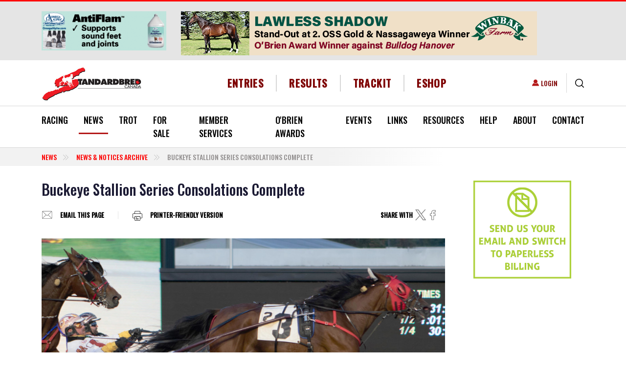

--- FILE ---
content_type: text/html; charset=UTF-8
request_url: https://standardbredcanada.ca/news/10-7-23/buckeye-stallion-series-consolations-complete.html
body_size: 28384
content:
<!DOCTYPE html>
<html lang="en" dir="ltr" prefix="content: http://purl.org/rss/1.0/modules/content/  dc: http://purl.org/dc/terms/  foaf: http://xmlns.com/foaf/0.1/  og: http://ogp.me/ns#  rdfs: http://www.w3.org/2000/01/rdf-schema#  schema: http://schema.org/  sioc: http://rdfs.org/sioc/ns#  sioct: http://rdfs.org/sioc/types#  skos: http://www.w3.org/2004/02/skos/core#  xsd: http://www.w3.org/2001/XMLSchema# ">
  <head>
    <meta charset="utf-8" />
<script async src="https://www.googletagmanager.com/gtag/js?id=G-5C2582NZ13"></script>
<script>window.dataLayer = window.dataLayer || [];function gtag(){dataLayer.push(arguments)};gtag("js", new Date());gtag("set", "developer_id.dMDhkMT", true);gtag("config", "G-5C2582NZ13", {"groups":"default","page_placeholder":"PLACEHOLDER_page_location","allow_ad_personalization_signals":false});</script>
<meta name="description" content="MGM Northfield Park hosted the Buckeye Stallion Series Consolations on Saturday, Oct. 7. Horses competed all season long across the Buckeye State to compete in each of the $25,000 events." />
<link rel="canonical" href="https://standardbredcanada.ca/news/10-7-23/buckeye-stallion-series-consolations-complete.html" />
<meta property="og:site_name" content="Standardbred Canada" />
<meta property="og:title" content="Buckeye Stallion Series Consolations Complete" />
<meta property="og:description" content="MGM Northfield Park hosted the Buckeye Stallion Series Consolations on Saturday, Oct. 7. Horses competed all season long across the Buckeye State to compete in each of the $25,000 events." />
<meta name="Generator" content="Drupal 10 (https://www.drupal.org); Commerce 2" />
<meta name="MobileOptimized" content="width" />
<meta name="HandheldFriendly" content="true" />
<meta name="viewport" content="width=device-width, initial-scale=1.0" />
<script type="application/ld+json">{
    "@context": "https://schema.org",
    "@type": "BreadcrumbList",
    "itemListElement": [
        {
            "@type": "ListItem",
            "position": 1,
            "name": "Buckeye Stallion Series Consolations Complete"
        }
    ]
}</script>
<link rel="icon" href="/themes/custom/standardbred/favicon.ico" type="image/vnd.microsoft.icon" />
<script>window.a2a_config=window.a2a_config||{};a2a_config.callbacks=[];a2a_config.overlays=[];a2a_config.templates={};</script>

    <title>Buckeye Stallion Series Consolations Complete | Standardbred Canada</title>
    <link rel="stylesheet" media="all" href="/core/misc/components/progress.module.css?t9h3c0" />
<link rel="stylesheet" media="all" href="/core/misc/components/ajax-progress.module.css?t9h3c0" />
<link rel="stylesheet" media="all" href="/core/modules/system/css/components/align.module.css?t9h3c0" />
<link rel="stylesheet" media="all" href="/core/modules/system/css/components/fieldgroup.module.css?t9h3c0" />
<link rel="stylesheet" media="all" href="/core/modules/system/css/components/container-inline.module.css?t9h3c0" />
<link rel="stylesheet" media="all" href="/core/modules/system/css/components/clearfix.module.css?t9h3c0" />
<link rel="stylesheet" media="all" href="/core/modules/system/css/components/details.module.css?t9h3c0" />
<link rel="stylesheet" media="all" href="/core/modules/system/css/components/hidden.module.css?t9h3c0" />
<link rel="stylesheet" media="all" href="/core/modules/system/css/components/item-list.module.css?t9h3c0" />
<link rel="stylesheet" media="all" href="/core/modules/system/css/components/js.module.css?t9h3c0" />
<link rel="stylesheet" media="all" href="/core/modules/system/css/components/nowrap.module.css?t9h3c0" />
<link rel="stylesheet" media="all" href="/core/modules/system/css/components/position-container.module.css?t9h3c0" />
<link rel="stylesheet" media="all" href="/core/modules/system/css/components/reset-appearance.module.css?t9h3c0" />
<link rel="stylesheet" media="all" href="/core/modules/system/css/components/resize.module.css?t9h3c0" />
<link rel="stylesheet" media="all" href="/core/modules/system/css/components/system-status-counter.css?t9h3c0" />
<link rel="stylesheet" media="all" href="/core/modules/system/css/components/system-status-report-counters.css?t9h3c0" />
<link rel="stylesheet" media="all" href="/core/modules/system/css/components/system-status-report-general-info.css?t9h3c0" />
<link rel="stylesheet" media="all" href="/core/modules/system/css/components/tablesort.module.css?t9h3c0" />
<link rel="stylesheet" media="all" href="/modules/contrib/poll/css/poll.base.css?t9h3c0" />
<link rel="stylesheet" media="all" href="/modules/contrib/poll/css/poll.theme.css?t9h3c0" />
<link rel="stylesheet" media="all" href="/core/modules/views/css/views.module.css?t9h3c0" />
<link rel="stylesheet" media="all" href="/modules/contrib/addtoany/css/addtoany.css?t9h3c0" />
<link rel="stylesheet" media="all" href="/modules/contrib/colorbox/styles/default/colorbox_style.css?t9h3c0" />
<link rel="stylesheet" media="all" href="/modules/contrib/paragraphs/css/paragraphs.unpublished.css?t9h3c0" />
<link rel="stylesheet" media="all" href="/modules/custom/sc_stables/css/stable_styles.css?t9h3c0" />
<link rel="stylesheet" media="all" href="/modules/contrib/social_media_links/css/social_media_links.theme.css?t9h3c0" />
<link rel="stylesheet" media="all" href="//cdnjs.cloudflare.com/ajax/libs/font-awesome/6.5.1/css/all.min.css" />
<link rel="stylesheet" media="print" href="/themes/custom/standardbred/css/print.css?t9h3c0" />
<link rel="stylesheet" media="all" href="/themes/custom/standardbred/dist/css/style.css?t9h3c0" />

    
  </head>
  <body class="page-node-story page-node-391525 role-anonymous path-news-10-7-23-buckeye-stallion-series-consolations-completehtml path-node page-node-type-story">
        <a href="#main-content" class="visually-hidden focusable skip-link">
      Skip to main content
    </a>
    
      <div class="dialog-off-canvas-main-canvas" data-off-canvas-main-canvas>
    

<div id='page-wrap'>
  <header role="banner">
    

  <div class="region region-header-top bg-light">
    <div class="container">
      <div class="row align-items-cetner">
        <div id="block-smallros" class="col-lg-3 block block-sc-ads block-ad-group3">
  
    

            <div id="group-tids-native-3" class="sc-ads-block" data-q="1" data-t="3" data-nat="1"></div>

      </div>
<div id="block-newsjumbo" class="col-lg-9 block block-sc-ads block-ad-group1607">
  
    

            <div id="group-tids-native-1607" class="sc-ads-block" data-q="1" data-t="1607" data-nat="1"></div>

      </div>

      </div>
    </div>
  </div>


    <div class="container header-wrap">
      <div class="row align-items-center">
        <div class="col-12 col-xl-auto d-flex justify-content-between">
          

  <div class="region region-branding">
      <div id="block-standardbred-branding" class="block block-system block-system-branding-block">
  
    

              <a href="/" rel="home" class="site-logo ">
        <img src="/themes/custom/standardbred/logo.svg" alt="Home" />
      </a>
          </div>


  <div class="mobile-login d-flex align-items-center">
    <nav role="navigation" aria-labelledby="block-useraccountmenu-menu" id="block-useraccountmenu" class="block block-menu navigation menu--account">
            
  <div class="visually-hidden block-title" id="block-useraccountmenu-menu">User account menu</div>
  

        
              <ul class="list-unstyled">
                      <li>
        <a href="/user/login" data-drupal-link-system-path="user/login">Login</a>
            </li>
        </ul>
  


  </nav>

    <div class="views-exposed-form block block-views block-views-exposed-filter-blocksc-global-search-page border-left" data-drupal-selector="views-exposed-form-sc-global-search-page" id="block-exposedformsc-global-searchpage">
  <button type="button" class="js-search btn btn-link">
    <svg xmlns="http://www.w3.org/2000/svg" width="18.322" height="18.322" viewBox="0 0 18.322 18.322">
      <path id="icons-search" data-name="Search icon" d="M1418.05,205.1l-3.83-3.83a8.077,8.077,0,1,1,1.053-1.053l3.83,3.83a.745.745,0,1,1-1.053,1.053Zm-15.561-10.035a6.579,6.579,0,1,0,6.579-6.579A6.587,6.587,0,0,0,1402.489,195.068Z" transform="translate(-1400.999 -186.999)"/>
    </svg>
  </button>

  <form action="/search" method="get" id="views-exposed-form-sc-global-search-page" accept-charset="UTF-8">

  <div class="search-wrapper">
    
<div class="js-form-item form-item form-group js-form-type-textfield form-type-textfield js-form-item-keys form-item-keys form-no-label">
        

<input data-twig-suggestion="views-exposed-form-sc-global-search-page" data-drupal-selector="edit-keys" type="text" id="edit-keys" name="keys" value="" size="30" maxlength="128" placeholder="Enter your keywords" class="form-text form-control" />

        </div>
<div data-twig-suggestion="views-exposed-form-sc-global-search-page" data-drupal-selector="edit-actions" class="form-actions js-form-wrapper form-wrapper" id="edit-actions">

<input class="btn-primary-blue button js-form-submit form-submit btn btn-primary" data-drupal-selector="edit-submit-sc-global-search" type="submit" id="edit-submit-sc-global-search" value="Search" />
</div>


  </div>
</form>

</div>

    <button class="navbar-toggler d-xl-none" type="button" data-toggle="collapse"  aria-controls="navbar-main-menu" aria-expanded="false" aria-label="Toggle navigation">
      <span class="sr-only">Toggle navigation</span>
      <span class="icon-bar"></span>
      <span class="icon-bar"></span>
      <span class="icon-bar"></span>
      <span class="navbar-brand">MENU</span>
    </button>
  </div>

  </div>

        </div>

        <div class="col-xl">
          

  <div class="region region-header">
    <div class="d-flex align-items-center">
      <nav role="navigation" aria-labelledby="block-headermenu-menu" id="block-headermenu" class="col d-flex justify-content-center block block-menu navigation menu--header-menu">
            
  <div class="visually-hidden block-title" id="block-headermenu-menu">Header Menu</div>
  

        
              <ul class="list-unstyled">
              <li>
        <a href="/racing" data-drupal-link-system-path="racing">Entries</a>
              </li>
          <li>
        <a href="/racing?active_tab=results" data-drupal-link-query="{&quot;active_tab&quot;:&quot;results&quot;}" data-drupal-link-system-path="racing">Results</a>
              </li>
          <li>
        <a href="https://trackit.standardbredcanada.ca">TrackIT</a>
              </li>
          <li>
        <a href="/eshop/services" data-drupal-link-system-path="node/244503">eShop</a>
              </li>
        </ul>
  


  </nav>

    </div>
  </div>

        </div>

        <div class="col-xl-auto desktop-login">
          

  <div class="region region-login d-flex align-items-center justify-content-end">
    <nav role="navigation" aria-labelledby="block-useraccountmenu-menu" id="block-useraccountmenu" class="block block-menu navigation menu--account">
            
  <div class="visually-hidden block-title" id="block-useraccountmenu-menu">User account menu</div>
  

        
              <ul class="list-unstyled">
                      <li>
        <a href="/user/login" data-drupal-link-system-path="user/login">Login</a>
            </li>
        </ul>
  


  </nav>
<div class="views-exposed-form block block-views block-views-exposed-filter-blocksc-global-search-page border-left" data-drupal-selector="views-exposed-form-sc-global-search-page" id="block-exposedformsc-global-searchpage">
  <button type="button" class="js-search btn btn-link">
    <svg xmlns="http://www.w3.org/2000/svg" width="18.322" height="18.322" viewBox="0 0 18.322 18.322">
      <path id="icons-search" data-name="Search icon" d="M1418.05,205.1l-3.83-3.83a8.077,8.077,0,1,1,1.053-1.053l3.83,3.83a.745.745,0,1,1-1.053,1.053Zm-15.561-10.035a6.579,6.579,0,1,0,6.579-6.579A6.587,6.587,0,0,0,1402.489,195.068Z" transform="translate(-1400.999 -186.999)"/>
    </svg>
  </button>

  <form action="/search" method="get" id="views-exposed-form-sc-global-search-page" accept-charset="UTF-8">

  <div class="search-wrapper">
    
<div class="js-form-item form-item form-group js-form-type-textfield form-type-textfield js-form-item-keys form-item-keys form-no-label">
        

<input data-twig-suggestion="views-exposed-form-sc-global-search-page" data-drupal-selector="edit-keys" type="text" id="edit-keys" name="keys" value="" size="30" maxlength="128" placeholder="Enter your keywords" class="form-text form-control" />

        </div>
<div data-twig-suggestion="views-exposed-form-sc-global-search-page" data-drupal-selector="edit-actions" class="form-actions js-form-wrapper form-wrapper" id="edit-actions">

<input class="btn-primary-blue button js-form-submit form-submit btn btn-primary" data-drupal-selector="edit-submit-sc-global-search" type="submit" id="edit-submit-sc-global-search" value="Search" />
</div>


  </div>
</form>

</div>

  </div>

        </div>
      </div>
    </div>

    

  <div class="region region-primary-menu border-top border-bottom">
    <div class="primary-menu__wrapper">
      <div class="container">
        
<nav role="navigation" aria-labelledby="block-standardbred-main-menu-menu" id="block-standardbred-main-menu" class="block block-menu navigation navbar navbar-expand-lg menu--main">
  
  

  <div id="navbar-main-menu" class="collapse navbar-collapse">
    

  
              <ul class="first-level list-unstyled d-flex justify-content-between">
    
          <li>

                  <div class="main-element__wrapper">
            <a href="/racing" data-drupal-link-system-path="racing">Racing</a>
            <span class="main_element__expand"></span>
          </div>
        
                    
              <ul class="list-unstyled second-level">
    
          <li>

                  <div class="main-element__wrapper">
            <a href="/content/current-judges-reports.html" data-drupal-link-system-path="node/423875">Judges Race Reports</a>
          </div>
        
              </li>
          <li>

                  <div class="main-element__wrapper">
            <a href="/racing/conditions" data-drupal-link-system-path="racing/conditions">Conditions</a>
          </div>
        
              </li>
          <li>

                  <div class="main-element__wrapper">
            <a href="/racing" data-drupal-link-system-path="racing">Entries/Results</a>
          </div>
        
              </li>
          <li>

                  <div class="main-element__wrapper">
            <a href="/featureraces" data-drupal-link-system-path="featureraces">Feature Races</a>
          </div>
        
              </li>
          <li>

                  <div class="main-element__wrapper">
            <a href="/content/fines-and-suspensions.html" data-drupal-link-system-path="node/899">Fines &amp; Suspensions</a>
          </div>
        
              </li>
          <li>

                  <div class="main-element__wrapper">
            <a href="/content/claims.html" data-drupal-link-system-path="node/1590">Nightly Claims</a>
          </div>
        
              </li>
          <li>

                  <div class="main-element__wrapper">
            <a href="/racing/racedates" data-drupal-link-system-path="racing/racedates">Race Dates</a>
          </div>
        
              </li>
          <li>

                  <div class="main-element__wrapper">
            <a href="/content/racetracks.html" data-drupal-link-system-path="node/188">Racetracks</a>
          </div>
        
              </li>
          <li>

                  <div class="main-element__wrapper">
            <a href="/content/stakes.html" data-drupal-link-system-path="node/1658">Stakes</a>
          </div>
        
              </li>
          <li>

                  <div class="main-element__wrapper">
            <a href="/content/standardbred-canada-racing-statistics.html" data-drupal-link-system-path="node/201">Statistics</a>
          </div>
        
              </li>
        </ul>
  
              </li>
          <li class="is-active">

                  <div class="main-element__wrapper">
            <a href="/news/archive" data-drupal-link-system-path="news/archive">News </a>
            <span class="main_element__expand"></span>
          </div>
        
                    
              <ul class="list-unstyled second-level">
    
          <li class="is-active">

                  <div class="main-element__wrapper">
            <a href="/news/archive" data-drupal-link-system-path="news/archive">News &amp; Notices</a>
          </div>
        
              </li>
          <li>

                  <div class="main-element__wrapper">
            <a href="/category/news/rewind" data-drupal-link-system-path="taxonomy/term/6435">SC Rewind</a>
          </div>
        
              </li>
          <li>

                  <div class="main-element__wrapper">
            <a href="/category/news/obituary" data-drupal-link-system-path="taxonomy/term/258">Obituaries</a>
          </div>
        
              </li>
          <li>

                  <div class="main-element__wrapper">
            <a href="/category/news/sc-video-feature" data-drupal-link-system-path="category/news/sc-video-feature">SC Video Features</a>
          </div>
        
              </li>
        </ul>
  
              </li>
          <li>

                  <div class="main-element__wrapper">
            <a href="/trot" data-drupal-link-system-path="trot">Trot</a>
            <span class="main_element__expand"></span>
          </div>
        
                    
              <ul class="list-unstyled second-level">
    
          <li>

                  <div class="main-element__wrapper">
            <a href="/form/trot-magazine-letter-to-the-editor.html" data-drupal-link-system-path="node/500">Letter to the Editor</a>
          </div>
        
              </li>
          <li>

                  <div class="main-element__wrapper">
            <a href="/form/subscribe-to-trot.html" data-drupal-link-system-path="node/496">Subscribe</a>
          </div>
        
              </li>
          <li>

                  <div class="main-element__wrapper">
            <a href="/fantasystable" data-drupal-link-system-path="fantasystable">2025 Fantasy Stable</a>
          </div>
        
              </li>
          <li>

                  <div class="main-element__wrapper">
            <a href="/blog" data-drupal-link-system-path="blog">Trot blog</a>
          </div>
        
              </li>
          <li>

                  <div class="main-element__wrapper">
            <a href="/content/about-trot.html" data-drupal-link-system-path="node/2449">About Trot</a>
          </div>
        
              </li>
          <li>

                  <div class="main-element__wrapper">
            <a href="/content/advertising.html" data-drupal-link-system-path="node/2464">Advertising</a>
          </div>
        
              </li>
        </ul>
  
              </li>
          <li>

                  <div class="main-element__wrapper">
            <a href="/content/for-sale.html" data-drupal-link-system-path="node/116">For Sale</a>
            <span class="main_element__expand"></span>
          </div>
        
                    
              <ul class="list-unstyled second-level">
    
          <li>

                  <div class="main-element__wrapper">
            <a href="/horsesforsale" data-drupal-link-system-path="horsesforsale">Horses For Sale</a>
          </div>
        
              </li>
          <li>

                  <div class="main-element__wrapper">
            <a href="/itemsforsale" data-drupal-link-system-path="itemsforsale">Buy &amp; Sell</a>
          </div>
        
              </li>
        </ul>
  
              </li>
          <li>

                  <div class="main-element__wrapper">
            <a href="/content/member-services.html" data-drupal-link-system-path="node/143">Member Services</a>
            <span class="main_element__expand"></span>
          </div>
        
                    
              <ul class="list-unstyled second-level">
    
          <li>

                  <div class="main-element__wrapper">
            <a href="/content/member-services.html" data-drupal-link-system-path="node/143">SC Member Services</a>
          </div>
        
              </li>
          <li>

                  <div class="main-element__wrapper">
            <a href="/content/direct-deposit-information.html" title="Details on Electronic Funds Transfer (EFT)" data-drupal-link-system-path="node/377829">EFT / Direct Deposit</a>
          </div>
        
              </li>
          <li>

                  <div class="main-element__wrapper">
            <a href="/mvp" data-drupal-link-system-path="node/123655">MVP</a>
          </div>
        
              </li>
          <li>

                  <div class="main-element__wrapper">
            <a href="/selfserve" data-drupal-link-system-path="node/143718">Self Serve</a>
          </div>
        
              </li>
          <li>

                  <div class="main-element__wrapper">
            <a href="/sites/default/files/2025-05/Fees.pdf">Fees (PDF)</a>
          </div>
        
              </li>
          <li>

                  <div class="main-element__wrapper">
            <a href="/content/life-after-racing.html" data-drupal-link-system-path="node/74799">Life After Racing</a>
          </div>
        
              </li>
          <li>

                  <div class="main-element__wrapper">
            <a href="/content/faq.html" data-drupal-link-system-path="node/144">FAQ</a>
          </div>
        
              </li>
          <li>

                  <div class="main-element__wrapper">
            <a href="/content/challenges-naming-foal.html" data-drupal-link-system-path="node/21167">Naming Your Foal</a>
          </div>
        
              </li>
          <li>

                  <div class="main-element__wrapper">
            <a href="/content/importing-exporting-horses.html" data-drupal-link-system-path="node/142">Import/Export Horse</a>
          </div>
        
              </li>
          <li>

                  <div class="main-element__wrapper">
            <a href="/content/microchipping-guideline-policy-and-regulation.html" data-drupal-link-system-path="node/124295">Microchipping</a>
          </div>
        
              </li>
          <li>

                  <div class="main-element__wrapper">
            <a href="/content/freeze-brand-schedule-information.html" data-drupal-link-system-path="node/147">Identification Information</a>
          </div>
        
              </li>
          <li>

                  <div class="main-element__wrapper">
            <a href="/news/3-4-10/nurse-mare-program-reminder.html" data-drupal-link-system-path="node/16705">Nurse Mare Program</a>
          </div>
        
              </li>
          <li>

                  <div class="main-element__wrapper">
            <a href="/content/member-forms.html" data-drupal-link-system-path="node/165">Member Forms</a>
          </div>
        
              </li>
          <li>

                  <div class="main-element__wrapper">
            <a href="/content/insurance-protection.html" data-drupal-link-system-path="node/170">Insurance Protection</a>
          </div>
        
              </li>
          <li>

                  <div class="main-element__wrapper">
            <a href="/notices/8-6-12/canadian-guide-standardbred-trainers-now-online.html" data-drupal-link-system-path="node/46003">Trainers Guide</a>
          </div>
        
              </li>
        </ul>
  
              </li>
          <li>

                  <div class="main-element__wrapper">
            <a href="/category/news/2025-obrien-awards" data-drupal-link-system-path="taxonomy/term/67172">O&#039;Brien Awards</a>
          </div>
        
              </li>
          <li>

                  <div class="main-element__wrapper">
            <a href="/content/sc-industry-marketing-initiatives-events.html" data-drupal-link-system-path="node/125">Events</a>
            <span class="main_element__expand"></span>
          </div>
        
                    
              <ul class="list-unstyled second-level">
    
          <li>

                  <div class="main-element__wrapper">
            <a href="/news/7-17-25/dates-set-national-caretaker-appreciation-events.html" data-drupal-link-system-path="node/418171">NCAD 2025</a>
          </div>
        
              </li>
          <li>

                  <div class="main-element__wrapper">
            <a href="/content/national-driving-championship.html" data-drupal-link-system-path="node/129">National Driving Championship</a>
          </div>
        
              </li>
          <li>

                  <div class="main-element__wrapper">
            <a href="/ilovemystandardbred" data-drupal-link-system-path="node/393634">I ❤️ My Standardbred</a>
          </div>
        
              </li>
        </ul>
  
              </li>
          <li>

                  <div class="main-element__wrapper">
            <a href="/links" data-drupal-link-system-path="node/1657">Links</a>
            <span class="main_element__expand"></span>
          </div>
        
                    
              <ul class="list-unstyled second-level">
    
          <li>

                  <div class="main-element__wrapper">
            <a href="/content/links-breeding-farms.html" data-drupal-link-system-path="node/1643">Breeding Farms</a>
          </div>
        
              </li>
          <li>

                  <div class="main-element__wrapper">
            <a href="/content/links-job-bank.html" data-drupal-link-system-path="node/390286">Job Bank</a>
          </div>
        
              </li>
          <li>

                  <div class="main-element__wrapper">
            <a href="/content/links-education.html" data-drupal-link-system-path="node/1645">Education</a>
          </div>
        
              </li>
          <li>

                  <div class="main-element__wrapper">
            <a href="/content/links-handicapping.html" data-drupal-link-system-path="node/1646">Handicapping</a>
          </div>
        
              </li>
          <li>

                  <div class="main-element__wrapper">
            <a href="/content/links-live-video.html" data-drupal-link-system-path="node/8755">Live Video</a>
          </div>
        
              </li>
          <li>

                  <div class="main-element__wrapper">
            <a href="/content/links-organizations.html" data-drupal-link-system-path="node/1647">Organizations</a>
          </div>
        
              </li>
          <li>

                  <div class="main-element__wrapper">
            <a href="/content/links-products.html" data-drupal-link-system-path="node/1648">Products</a>
          </div>
        
              </li>
          <li>

                  <div class="main-element__wrapper">
            <a href="/content/links-publications.html" data-drupal-link-system-path="node/1649">Publications</a>
          </div>
        
              </li>
          <li>

                  <div class="main-element__wrapper">
            <a href="/content/links-racetracks.html" data-drupal-link-system-path="node/1650">Racetracks</a>
          </div>
        
              </li>
          <li>

                  <div class="main-element__wrapper">
            <a href="/content/links-resources.html" data-drupal-link-system-path="node/1651">Resources</a>
          </div>
        
              </li>
          <li>

                  <div class="main-element__wrapper">
            <a href="/content/links-sale-companies.html" data-drupal-link-system-path="node/1652">Sale Companies</a>
          </div>
        
              </li>
          <li>

                  <div class="main-element__wrapper">
            <a href="/content/links-services.html" data-drupal-link-system-path="node/1653">Services</a>
          </div>
        
              </li>
          <li>

                  <div class="main-element__wrapper">
            <a href="/content/links-adoption-agencies-societies.html" data-drupal-link-system-path="node/30747">Adoption Agencies</a>
          </div>
        
              </li>
          <li>

                  <div class="main-element__wrapper">
            <a href="/content/links-trainers-drivers.html" data-drupal-link-system-path="node/1644">Trainers &amp; Drivers</a>
          </div>
        
              </li>
          <li>

                  <div class="main-element__wrapper">
            <a href="/content/links-training-centres-stabling.html" data-drupal-link-system-path="node/1654">Training Centres &amp; Stabling</a>
          </div>
        
              </li>
          <li>

                  <div class="main-element__wrapper">
            <a href="/form/link-submission.html" data-drupal-link-system-path="node/520">Submit A Link</a>
          </div>
        
              </li>
        </ul>
  
              </li>
          <li>

                  <div class="main-element__wrapper">
            <a href="/content/directories.html" data-drupal-link-system-path="node/2475">Resources</a>
            <span class="main_element__expand"></span>
          </div>
        
                    
              <ul class="list-unstyled second-level">
    
          <li>

                  <div class="main-element__wrapper">
            <a href="/stallion_directory" data-drupal-link-system-path="stallion_directory">Stallion Spotlight</a>
          </div>
        
              </li>
          <li>

                  <div class="main-element__wrapper">
            <a href="/news/7-14-25/standardbred-canada-launches-my-stable.html" title="My Stable" data-drupal-link-system-path="node/418405">My Stable</a>
          </div>
        
              </li>
          <li>

                  <div class="main-element__wrapper">
            <a href="/stakes/guide" data-drupal-link-system-path="stakes/guide">Stakes Guide</a>
          </div>
        
              </li>
          <li>

                  <div class="main-element__wrapper">
            <a href="/content/teletheatres-canada.html" data-drupal-link-system-path="node/135001">Teletheatres</a>
          </div>
        
              </li>
          <li>

                  <div class="main-element__wrapper">
            <a href="/content/two-year-olds-in-training.html" data-drupal-link-system-path="node/1679">Two-Year-Olds In Training</a>
          </div>
        
              </li>
          <li>

                  <div class="main-element__wrapper">
            <a href="/yearlingresults" data-drupal-link-system-path="yearlingresults">Yearlings Auctions Guide</a>
          </div>
        
              </li>
          <li>

                  <div class="main-element__wrapper">
            <a href="/content/sc-sales-results.html" data-drupal-link-system-path="node/52308">Sales Results</a>
          </div>
        
              </li>
          <li>

                  <div class="main-element__wrapper">
            <a href="/content/trackit.html" data-drupal-link-system-path="node/914">TrackIT</a>
          </div>
        
              </li>
        </ul>
  
              </li>
          <li>

                  <div class="main-element__wrapper">
            <a href="/content/newcomers.html" data-drupal-link-system-path="node/2722">Help</a>
            <span class="main_element__expand"></span>
          </div>
        
                    
              <ul class="list-unstyled second-level">
    
          <li>

                  <div class="main-element__wrapper">
            <a href="/content/buying-a-standardbred-tips-helpful-hints.html" data-drupal-link-system-path="node/152">Buying A Standardbred</a>
          </div>
        
              </li>
          <li>

                  <div class="main-element__wrapper">
            <a href="/content/easy-1-2-3-guide-sc-services.html" data-drupal-link-system-path="node/84650">Easy 1-2-3</a>
          </div>
        
              </li>
          <li>

                  <div class="main-element__wrapper">
            <a href="/content/standardbred-harness-racing-glossary.html" data-drupal-link-system-path="node/149">Glossary &amp; Jargon</a>
          </div>
        
              </li>
          <li>

                  <div class="main-element__wrapper">
            <a href="/content/new-racing-history-standardbred.html" data-drupal-link-system-path="node/230">History of the Standardbred</a>
          </div>
        
              </li>
          <li>

                  <div class="main-element__wrapper">
            <a href="/content/horse-ownership.html" data-drupal-link-system-path="node/1655">Horse Ownership</a>
          </div>
        
              </li>
          <li>

                  <div class="main-element__wrapper">
            <a href="/content/new-racing-who-works-racetrack.html" data-drupal-link-system-path="node/220">Racetrack Personnel</a>
          </div>
        
              </li>
          <li>

                  <div class="main-element__wrapper">
            <a href="/help/sc-website-video-tutorials.html" data-drupal-link-system-path="node/38983">SC Website Video Tutorials</a>
          </div>
        
              </li>
          <li>

                  <div class="main-element__wrapper">
            <a href="/notices/5-23-18/website-troubleshooting.html" data-drupal-link-system-path="node/118972">Site Troubleshooting</a>
          </div>
        
              </li>
        </ul>
  
              </li>
          <li>

                  <div class="main-element__wrapper">
            <a href="/content/about-standardbred-canada.html" data-drupal-link-system-path="node/224">About</a>
            <span class="main_element__expand"></span>
          </div>
        
                    
              <ul class="list-unstyled second-level">
    
          <li>

                  <div class="main-element__wrapper">
            <a href="/content/2026-2028-director-elections.html" data-drupal-link-system-path="node/421376">2026-2028 Director Elections</a>
          </div>
        
              </li>
          <li>

                  <div class="main-element__wrapper">
            <a href="/content/mandate-strategic-plan.html" data-drupal-link-system-path="node/237">Mandate &amp; Strategic Plan</a>
          </div>
        
              </li>
          <li>

                  <div class="main-element__wrapper">
            <a href="/content/board-directors.html" data-drupal-link-system-path="node/226">Board of Directors</a>
          </div>
        
              </li>
          <li>

                  <div class="main-element__wrapper">
            <a href="/content/sc-director-role-responsibilities.html" data-drupal-link-system-path="node/5736">Director&#039;s Role</a>
          </div>
        
              </li>
          <li>

                  <div class="main-element__wrapper">
            <a href="/content/standing-committees.html" data-drupal-link-system-path="node/234">Standing Committees</a>
          </div>
        
              </li>
          <li>

                  <div class="main-element__wrapper">
            <a href="/content/appointments-industry-boards.html" data-drupal-link-system-path="node/233">Appointments to Industry Boards</a>
          </div>
        
              </li>
          <li>

                  <div class="main-element__wrapper">
            <a href="/content/by-laws-regulations.html" data-drupal-link-system-path="node/81739">SC By-Laws &amp; Regulations</a>
          </div>
        
              </li>
          <li>

                  <div class="main-element__wrapper">
            <a href="/content/financial-statements.html" data-drupal-link-system-path="node/16059">Financial Statements</a>
          </div>
        
              </li>
          <li>

                  <div class="main-element__wrapper">
            <a href="/content/meeting-minutes.html" data-drupal-link-system-path="node/8399">Minutes</a>
          </div>
        
              </li>
          <li>

                  <div class="main-element__wrapper">
            <a href="/content/horse-welfare-statement.html" data-drupal-link-system-path="node/5724">Horse Welfare Statement</a>
          </div>
        
              </li>
          <li>

                  <div class="main-element__wrapper">
            <a href="/notices/6-5-25/standardbred-canada-integrity-statement.html" data-drupal-link-system-path="node/417098">Integrity Statement</a>
          </div>
        
              </li>
          <li>

                  <div class="main-element__wrapper">
            <a href="/jobs" data-drupal-link-system-path="node/241">Career Opportunities</a>
          </div>
        
              </li>
          <li>

                  <div class="main-element__wrapper">
            <a href="/content/privacy-agreement.html" data-drupal-link-system-path="node/217">Privacy Agreement</a>
          </div>
        
              </li>
          <li>

                  <div class="main-element__wrapper">
            <a href="/content/legal-disclaimer.html" data-drupal-link-system-path="node/219">Legal Disclaimer</a>
          </div>
        
              </li>
          <li>

                  <div class="main-element__wrapper">
            <a href="/sites/default/files/SCaccessibilitypolicy2013.pdf">SC Accessibility Policy (PDF)</a>
          </div>
        
              </li>
        </ul>
  
              </li>
          <li>

                  <div class="main-element__wrapper">
            <a href="/content/contact-us.html" data-drupal-link-system-path="node/189">Contact</a>
            <span class="main_element__expand"></span>
          </div>
        
                    
              <ul class="list-unstyled second-level">
    
          <li>

                  <div class="main-element__wrapper">
            <a href="/content/contact-us.html" data-drupal-link-system-path="node/189">Contact Us</a>
          </div>
        
              </li>
          <li>

                  <div class="main-element__wrapper">
            <a href="/form/feedback.html" data-drupal-link-system-path="node/497">Feedback</a>
          </div>
        
              </li>
          <li>

                  <div class="main-element__wrapper">
            <a href="/form/send-us-your-news.html" data-drupal-link-system-path="node/299">Send News to SC</a>
          </div>
        
              </li>
          <li>

                  <div class="main-element__wrapper">
            <a href="/user/login" data-drupal-link-system-path="user/login">Login</a>
          </div>
        
              </li>
        </ul>
  
              </li>
        </ul>
  


  </div>
</nav>

      </div>
    </div>
  </div>

  </header>

  

  <div class="region region-breadcrumb">
      <div class="container">
    <div id="block-breadcrumbs" class="block block-system block-system-breadcrumb-block">
  
    

              <div class="row">
    <div class="col-lg-9">
      <nav aria-label="breadcrumb" role="navigation" aria-labelledby="system-breadcrumb">
        <ol class="breadcrumb text-uppercase">
                      <li class="breadcrumb-item ">
                              <a href="/news/archive">News</a>
                          </li>
                      <li class="breadcrumb-item ">
                              <a href="/news/archive">News &amp; Notices Archive</a>
                          </li>
                      <li class="breadcrumb-item active">
                              Buckeye Stallion Series Consolations Complete
                          </li>
                  </ol>
      </nav>
    </div>
  </div>

      </div>

  </div>
  </div>


  <main role="main">
    <a id="main-content" tabindex="-1"></a>
        



          <div class="container">
    
    <div class="row">
      <div class="col-md-9 pt-3">
        

  <div class="region region-content">
          <div id="block-standardbred-page-title" class="block block-core block-page-title-block">
  
    

            
  <h1>Buckeye Stallion Series Consolations Complete</h1>


      </div>
<div data-drupal-messages-fallback class="hidden"></div>
<div id="block-standardbred-content" class="block block-system block-system-main-block">
  
    

            
<article data-history-node-id="391525" about="/news/10-7-23/buckeye-stallion-series-consolations-complete.html" class="node node--story node--story--full">
      
        

          <div class="top-links">
  <div class="wrap-top-links d-flex">
          <a class="email btn btn-link btn-icon btn-icon-email" href="/forward?path=/news/10-7-23/buckeye-stallion-series-consolations-complete.html">Email this page</a>

      <a target="_blank" class="print btn btn-link btn-icon btn-icon-print" href="/extract/391525/printable/print">Printer-friendly version</a>
    
    <div class="block block-addtoany block-addtoany-block ml-auto">
          <span class="share-with">Share with</span>
    <span class="a2a_kit a2a_kit_size_32 addtoany_list" data-a2a-url="https://standardbredcanada.ca/news/10-7-23/buckeye-stallion-series-consolations-complete.html" data-a2a-title="Buckeye Stallion Series Consolations Complete"><a class="a2a_button_twitter"><img src="/themes/custom/standardbred/img/svg/social/x-twitter.svg"></a><a class="a2a_button_facebook"><img src="/themes/custom/standardbred/img/svg/social/facebook.svg"></a></span>

  </div>

  </div>
</div>
          
    
                  <div class="field--name-field-headline-image ">
          <div class="media media--type-image media--view-mode-life-after-racing">
  

      

        <img loading="lazy" src="/sites/default/files/styles/headline_image_1024_x_577/public/2023-10/Kaminari-October7-1024px.jpg?itok=C54JMfmX" width="1024" height="576" alt="Kaminari" typeof="foaf:Image" />



  
  </div>

        </div>
          
    <div class="published-date">
      <span class="field__label">
        <svg xmlns="http://www.w3.org/2000/svg" width="14" height="14" viewBox="0 0 14 14"><path d="M12.359,1.094H11.7V0H10.609V1.094H3.391V0H2.3V1.094H1.641A1.642,1.642,0,0,0,0,2.734v9.625A1.642,1.642,0,0,0,1.641,14H12.359A1.642,1.642,0,0,0,14,12.359V2.734A1.642,1.642,0,0,0,12.359,1.094Zm.547,11.266a.547.547,0,0,1-.547.547H1.641a.547.547,0,0,1-.547-.547V5.141H12.906Zm0-8.312H1.094V2.734a.547.547,0,0,1,.547-.547H2.3V3.281H3.391V2.188h7.219V3.281H11.7V2.188h.656a.547.547,0,0,1,.547.547Z" transform="translate(0)"/><g transform="translate(2.086 6.287)"><rect width="1.098" height="1.098"/></g><g transform="translate(4.264 6.287)"><rect width="1.098" height="1.098"/></g><g transform="translate(6.451 6.287)"><rect width="1.098" height="1.098"/></g><g transform="translate(8.638 6.287)"><rect width="1.098" height="1.098"/></g><g transform="translate(10.817 6.287)"><rect width="1.098" height="1.098"/></g><g transform="translate(2.086 8.474)"><rect width="1.098" height="1.098"/></g><g transform="translate(4.264 8.474)"><rect width="1.098" height="1.098"/></g><g transform="translate(6.451 8.474)"><rect width="1.098" height="1.098"/></g><g transform="translate(8.638 8.474)"><rect width="1.098" height="1.098"/></g><g transform="translate(2.086 10.661)"><rect width="1.098" height="1.098"/></g><g transform="translate(4.264 10.661)"><rect width="1.098" height="1.098"/></g><g transform="translate(6.451 10.661)"><rect width="1.098" height="1.098"/></g><g transform="translate(8.638 10.661)"><rect width="1.098" height="1.098"/></g><g transform="translate(10.817 8.474)"><rect width="1.098" height="1.098"/></g></svg>        Published:
      </span>
      <span class="field__date">October 7, 2023 10:56 pm EDT</span>
    </div>

    <div class="node--content">
      
            <div class="field field--name-body field--type-text-with-summary field--label-hidden field__item"><p>MGM Northfield Park hosted the Buckeye Stallion Series Consolations on Saturday, Oct. 7. Horses competed all season long across the Buckeye State to compete in each of the $25,000 events.</p>
<p>Trainer Chris Beaver wasted no time getting on the board Saturday, with all three of his stars taking win, place, and show in the two-year-old filly trotting consolation. Kaminari (pictured above with Aaron Merriman) made the front quickly into the first turn as Mike Wilder took back with Phyllis L and the other Hank Le Van trainee Instant Fortune L, making a break to her inside.</p>
<p>With the field in straight alignment up the backstretch, Kaminari led to the opening quarter in :30.2, with Osaka Hall (Ronnie Wrenn Jr.) right on her back in second. There was little movement in the middle quarter, as Kaminari led the field past the half in 1:01.3.</p>
<p>Race favourite Maxines Hill (Chris Page) tipped to the outside with three-eighths of a mile to trot and began her bid. Still, Kaminari kicked clear to a two-length lead at three-quarters in 1:31.2. Turning for home, Wrenn pointed Osaka Hall to the passing lane but ran out of racetrack as Kaminari dug in to win by a neck in 2:01.3. </p>
<p>Owned by Sandra Burnett and trainer Christopher Beaver, the talented What The Hill-Red Storm filly pushed her earnings to $43,656.</p>
<p>There were fireworks in the two-year-old pacing fillies division as Lady Bridgerton (Chris Page) gunned down favourite Im A Beach Lady (Mike Wilder) in the shadow of the wire. </p>
<p>It was clear early that Im A Beach Lady wanted the lead, and she rocketed off the wings and quickly opened up a four-length lead at the quarter in :28.1. Wilder was finally able to get his filly under control coming to the half, getting a big breather, stopping the clock in :58.4.</p>
<p>Turning into the backstretch, Im Fancy Like (Anthony MacDonald) began a first-over bid to tackle the leaders, but she began to stagger around the final turn.</p>
<p>Wilder began to call on Im A Beach Lady for everything she had turning for home, but Page got the perfect trip with Lady Bridgerton and got up, winning by a neck in 1:56.4.</p>
<p>It was the fourth victory of the year for Lady Bridgerton (Bit Of A Legend N-Rose Run Vanity), owned by Walker, Kelly, Jamison and Carey. The filly pushed her earnings to $34,598 with the win.</p>
<p>The freshman trotting colts were up next, with Mr WWC scoring an upset over heavy favourite Sir Maverick (Wrenn Jr.).  </p>
<p>Mr WWC (Elliot Deaton) was sent to the front entering the first turn, as Runs The Wind (Kurt Sugg) fired off the wings from post eight. Sugg elected to sit the two hole, moving into the backstretch for the first time as Mr WWC got to the quarter in :28.4</p>
<p>Mr WWC's lead was short-lived, however, as Sir Maverick began a bid heading into the far turn for the first time, clearing before a half in :58.4. Sir Maverick got even more of a breather in the third quarter, stopping the timer in 1:29.1.  </p>
<p>Moving into the final turn, Deaton sent Mr WWC to the outside, the leaders would tussle through the stretch, but Sir Maverick began racing greenly, and Mr WWC was able to work past him, winning by a half-length in 2:00.1.  </p>
<p>Trained by Wes Hershberger and owned by Callam Racing LLC, Mr WWC  (Long Tom-Anniesbluejeanbaby) increased his earnings to $31,953.</p>
<p>The Steve Carter trainees took advantage of favourite Up The Thrill (Tony Hall) never making the gate before the start, finishing one-two in the Buckeye Stallion Series Consolation for two-year-old pacing colts and geldings.</p>
<p>As the field fanned out into the first turn, Bronx Drifter (Austin Hanners) did anything but that as he defended the pylon position around the first turn ahead of stablemate All Lathered Up (Merriman). The Carter duo got to the quarter in :28; while they had created some separation, Abitofbettorsbuns (Wrenn Jr.) was hot on their heels, entering the far turn for the first time.</p>
<p>There weren't many challengers coming to the half in :58.2, but as the field went under the finish line for the first time, Cheyenne Tuff (Mike Wilder) was sent first over to take his shot at the leaders.</p>
<p>Cheyenne Tuff got within three-quarters of a length of the leader at three-quarters in 1:27.4, but when Hanners asked Bronx Drifter for more, he responded kicking clear through the stretch to win by 3-1/4 lengths in 1:57.</p>
<p>Owned by Peggy Carter and Sheila Hummel, Bronx Drifter (Yankee Cruiser-Pacals Wager) picked up his fourth victory in six starts, pushing his earnings to $51,656.</p>
<p>Team TheStable.ca got on the board next as Coupe Deville (MacDonald) got anything but a perfect trip but still managed to score a victory in the Buckeye Stallion Series Consolation for three-year-old trotting fillies.</p>
<p>Rose Run Yancee (Chris Lems), Bee Stormin (Wilder), and Victoria Leigh (Sugg) all left bravely down the centre of the track as the starter said go. As they worked themselves out into the backstretch, Lems was able to clear his two rivals, getting to the quarter in :29.1.  </p>
<p>Rose Run Yancee worked out a second-quarter breather, but O U Stacey (Page) was having none of it as she marched up to challenge the leader past the quarter in 1:01. O U Stacey continued to apply pressure past three-quarters in 1:31, but the off-track took its toll on the leaders as Coupe Deville stormed off cover three-wide and motored past the field to win by 2-3/4 lengths in 2:01.1.</p>
<p>The daughter of Uncle Peter continues to creep toward the $100,000 mark as she pushed her earnings to $97,801.  </p>
<p>Carter scored another Buckeye Stallion Series Consolation victory with three-year-old pacing filly Somwherunderheavn (Tony Hall).</p>
<p>The Ohio Breeders Championship winner had a challenging path to victory, however. Leaving alertly over a sloppy track, the daughter of Nob Hill High was caught three-wide around the first turn and then was stung to a solid opening quarter of :28.</p>
<p>Once Somwherunderheavn made the lead though, she wouldn't give it up. Putting up fractions of :57.2 and 1:25.4 she fended off all challengers and drew off in the stretch to win by 2-1/4 lengths in 1:55.  </p>
<p>Owned by Jeff Fought Racing, Brian Carsey, Adam Friedland, and Peggy Carter, the filly has now earned $131,265.</p>
<p>Republic Return (Wrenn Jr.) earned his fourth victory of the year on Saturday in the Buckeye Stallion Series Consolation for three-year-old colt and gelding trotters.  </p>
<p>Stumpy (Lems) tried to defend the pylon position. Still, Republic Return would have none of it clearing the leader past the quarter in :29.3. Stumpy was not content sitting in the pocket, so Lems sent him back to the outside and cleared before turning into the stretch for the first time.</p>
<p>Stumpy led the field past the half in 1:00, and braced for the challenge of Muscle On (Mike Wilder), who was grinding away first over. As the field past three-quarters in 1:29.4, Stumpy put away Muscle On, but it was clear Republic Return had something left as he was chomping at the bit for the passing lane, turning for home. </p>
<p>Though the stretch, Republic Return worked his way past Stumpy to win by a length in 2:00. It was the 17th career victory for Republic Return, who trainer Rosy Weaver and the Heartland Acres Inc own. She now has career earnings of $130,996.</p>
<p>Trainer Joe Lucas scored his second victory of the program in the final Buckeye Stallion Series Consolation for three-year-old pacing colts and geldings.</p>
<p>Colin Your Bluff (Deaton) stretched out Tan Man (Chris Page) for the lead but finally allowed him to clear, and the field entered the backstretch. The field was in straight alignment coming to the quarter in 31.3.</p>
<p>Tan Man faced a first-over challenge from Somewhere Vintage (Wrenn) through a :56.4 half and 1:25.1 third station. Colin Your Bluff had clearance to the passing lane as the field turned for home, and the pacer responded willingly through the stretch for the 1:54.3 decision.</p>
<p>Owned by trainer Joe Lucas, it was the fifth career victory for Colin Your Bluff, who now has earned $75,069.</p>
<p>Live harness racing resumes on Sunday, Oct. 8 at 6:00 p.m.</p>
<p>(Northfield)</p>
</div>
      
      <div class="field field--name-field-list-sales-results field--type-entity-reference-revisions field--label-hidden field__items">
              <div class="field__item">
  <div class="paragraph paragraph--list-sales-results paragraph--list-sales-results--default">
          
      </div>
</div>
          </div>
  
<div class="block-title mt-4"><span>Tags</span></div>

      <div class="field field--name-field-news field--type-entity-reference field--label-hidden field__items">
              <div class="field__item"><a href="/category/news/bronx-drifter" hreflang="en">Bronx Drifter</a></div>
              <div class="field__item"><a href="/category/news/buckeye-stallion-series" hreflang="und">Buckeye Stallion Series</a></div>
              <div class="field__item"><a href="/category/news/colin-your-bluff" hreflang="en">Colin Your Bluff</a></div>
              <div class="field__item"><a href="/category/news/coupe-deville" hreflang="en">Coupe Deville</a></div>
              <div class="field__item"><a href="/category/news/kaminari" hreflang="en">Kaminari</a></div>
              <div class="field__item"><a href="/category/news/lady-bridgerton" hreflang="en">Lady Bridgerton</a></div>
              <div class="field__item"><a href="/category/news/mgm-northfield-park" hreflang="und">MGM Northfield Park</a></div>
              <div class="field__item"><a href="/category/news/mr-wwc" hreflang="en">Mr WWC</a></div>
              <div class="field__item"><a href="/category/news/northfield-park" hreflang="und">Northfield Park</a></div>
              <div class="field__item"><a href="/category/news/republic-return" hreflang="en">Republic Return</a></div>
              <div class="field__item"><a href="/category/news/somwherunderheavn" hreflang="en">Somwherunderheavn</a></div>
          </div>
  <section class="field field--name-comment field--type-comment field--label-hidden comment-wrapper" id="comments-section">
    Have something to say about this?
  <a href="/user/login?destination=/news/10-7-23/buckeye-stallion-series-consolations-complete.html%23comment-form">Log in</a>
  or
  <a href="/user/register?destination=/news/10-7-23/buckeye-stallion-series-consolations-complete.html">create an account</a>
  to post a comment.
</section>

    </div>
  </article>

      </div>

      </div>

      </div>

              <aside class="col-md-3 pt-3" role="complementary">
          

  <div class="region region-sidebar-second">
          <div id="block-inhouseads" class="text-center block block-sc-ads block-ad-group38787">
  
    

            <div id="group-tids-native-38787" class="sc-ads-block" data-q="1" data-t="38787" data-nat="1"></div>

      </div>
<div id="block-skyscraper" class="text-center block block-sc-ads block-ad-group731">
  
    

            <div id="group-tids-native-731" class="sc-ads-block" data-q="1" data-t="731" data-nat="1"></div>

      </div>
<div id="block-newsskyscraper" class="text-center block block-sc-ads block-ad-group58739">
  
    

            <div id="group-tids-native-58739" class="sc-ads-block" data-q="1" data-t="58739" data-nat="1"></div>

      </div>
<div class="views-element-container mb-md-5 block block-views block-views-blockmost-popular-stories-most-popular-stories" id="block-views-block-most-popular-stories-most-popular-stories">
  
      <div class="block-title">
      <span>
        Most Popular Stories
      </span>
    </div>
    

            <div class="block-content">
        <div>
<div class="view view-most-popular-stories view-id-most_popular_stories view-display-id-most_popular_stories js-view-dom-id-dc792cefb1c424d616959e568c27bde9d1c8a37ebced4ead5519cadb20552830">
  
    
      <div class="view-header">
      <h5>Most Read Stories in Last 7 Days</h5>

    </div>
      
      <div class="view-content">
          <div class="views-row"><div class="views-field views-field-field-mp-reference"><div class="field-content"><a href="/news/1-24-26/sc-rewind-picture-parade.html" hreflang="en">SC Rewind: Picture Parade</a></div></div></div>
    <div class="views-row"><div class="views-field views-field-field-mp-reference"><div class="field-content"><a href="/news/1-21-26/i-still-can-t-believe-we-actually-pulled.html" hreflang="en">&quot;I Still Can’t Believe We Actually Pulled This Off&quot;</a></div></div></div>
    <div class="views-row"><div class="views-field views-field-field-mp-reference"><div class="field-content"><a href="/news/1-26-26/macdonald-compete-ultimate-driver-championship.html" hreflang="en">MacDonald To Compete In Ultimate Driver Championship</a></div></div></div>
    <div class="views-row"><div class="views-field views-field-field-mp-reference"><div class="field-content"><a href="/notices/1-25-26/john-andrew-mcmillan-passes.html" hreflang="en">John Andrew McMillan Passes</a></div></div></div>
    <div class="views-row"><div class="views-field views-field-field-mp-reference"><div class="field-content"><a href="/news/1-24-26/brue-hanover-head-tight-mohawk-open.html" hreflang="en">Brue Hanover By A Head In Tight Mohawk Open</a></div></div></div>

    </div>
  
        <div class="attachment attachment-after">
      <div class="views-element-container">
<div class="view view-most-popular-stories view-id-most_popular_stories view-display-id-attachment_1 js-view-dom-id-37e72e38b0d5f798ca9e1a49bb88fd8e1f978cf51b1d081ba70c54a608cbdbf7">
  
    
      <div class="view-header">
      <h5>Most Commented Stories in Last 7 Days</h5>
    </div>
      
      <div class="view-content">
          <div class="views-row"><div class="views-field views-field-field-mp-reference"><div class="field-content"><a href="/news/1-24-26/sc-rewind-picture-parade.html" hreflang="en">SC Rewind: Picture Parade</a></div></div></div>

    </div>
  
          </div>
</div>
<div class="views-element-container">
<div class="view view-most-popular-stories view-id-most_popular_stories view-display-id-attachment_2 js-view-dom-id-4c368fa4203ec17784cc8ccf8dae501542ca77cd5f95dcb15172cfd71c93b159">
  
    
      <div class="view-header">
      <h5>Most Emailed Stories in Last 7 Days</h5>
    </div>
      
      <div class="view-content">
          <div class="views-row"><div class="views-field views-field-field-mp-reference"><div class="field-content"><a href="/news/1-24-26/sc-rewind-picture-parade.html" hreflang="en">SC Rewind: Picture Parade</a></div></div></div>
    <div class="views-row"><div class="views-field views-field-field-mp-reference"><div class="field-content"><a href="/news/1-21-26/i-still-can-t-believe-we-actually-pulled.html" hreflang="en">&quot;I Still Can’t Believe We Actually Pulled This Off&quot;</a></div></div></div>
    <div class="views-row"><div class="views-field views-field-field-mp-reference"><div class="field-content"><a href="/notices/1-21-26/agco-issues-update-london-area-strangles-cases.html" hreflang="en">AGCO Issues Update On London Area Strangles Cases</a></div></div></div>
    <div class="views-row"><div class="views-field views-field-field-mp-reference"><div class="field-content"><a href="/news/1-23-26/15-year-old-pacer-breaks-25-year-drought-trainer.html" hreflang="en">15-Year-Old Pacer Breaks 25-Year Drought For Trainer</a></div></div></div>
    <div class="views-row"><div class="views-field views-field-field-mp-reference"><div class="field-content"><a href="/news/1-25-26/hokkaido-jiel-upsets-prix-damerique.html" hreflang="en">Hokkaido Jiel Upsets In Prix d&#039;Amérique</a></div></div></div>

    </div>
  
          </div>
</div>

    </div>
        </div>
</div>

      </div>
      </div>

      </div>

        </aside>
                    </div>
          </div>

    
  </main>

      <footer  id="main-footer" role="contentinfo">
      

  <div class="region region-pre-footer">
    <div class="container">
      <div class="row flex-lg-nowrap">
        <div id="block-footerlogo" class="col-md-6 col-lg-3 block block-block-content block-block-contentc8f33734-72e9-4f78-89fd-ec3d6132b759">
      <svg viewBox="0 130 1334 500" version="1.1" xmlns="http://www.w3.org/2000/svg">
      <g id="#e00506ff">
      <path fill="#e00506" opacity="1.00" d=" M 532.97 164.95 C 541.89 159.73 552.61 161.40 562.45 160.06 C 562.29 161.66 562.05 163.25 561.76 164.84 C 561.30 167.45 561.09 170.10 560.92 172.75 C 562.83 172.59 564.76 172.47 566.66 172.17 C 568.31 171.81 569.94 171.22 571.65 171.20 C 575.97 175.14 576.97 181.34 578.37 186.75 C 577.75 192.65 578.16 199.95 572.97 204.00 C 568.37 206.61 562.79 205.81 557.75 206.76 C 552.39 207.74 546.84 207.35 541.54 208.57 C 538.43 211.07 536.45 214.87 532.79 216.71 C 526.51 219.78 519.58 221.29 513.32 224.41 C 511.17 225.44 509.49 227.22 508.39 229.31 C 506.38 233.01 504.10 236.57 502.45 240.45 C 501.14 243.37 501.57 246.67 500.60 249.67 C 498.83 251.94 496.10 253.14 493.88 254.91 C 491.15 256.83 488.97 259.66 485.76 260.83 C 480.77 261.35 476.01 256.88 471.09 259.25 C 468.19 260.53 465.06 261.12 462.11 262.25 C 456.99 264.81 453.60 269.79 448.56 272.48 C 438.91 277.05 428.18 278.22 418.02 281.12 C 419.69 277.18 417.33 273.31 417.82 269.32 C 418.87 268.56 419.96 267.84 421.08 267.17 C 419.68 263.49 416.93 260.56 415.38 256.96 C 415.73 254.59 418.17 253.12 418.75 250.79 C 419.54 247.79 419.39 244.64 418.99 241.60 C 416.28 244.48 414.92 248.47 411.67 250.87 C 409.20 250.96 407.10 249.27 405.28 247.80 C 404.08 245.52 404.14 242.76 403.33 240.32 C 400.70 241.38 399.62 244.12 397.78 246.06 C 395.39 246.44 392.38 245.45 390.75 247.80 C 386.37 251.88 387.55 258.35 387.54 263.71 C 388.73 266.24 390.25 268.97 389.20 271.84 C 386.06 274.63 382.01 276.36 377.88 277.06 C 374.41 277.69 372.48 280.98 369.61 282.69 C 367.77 283.77 366.30 285.32 364.99 286.98 C 362.51 286.06 360.29 284.59 357.94 283.42 C 355.01 284.26 352.15 285.66 349.01 285.15 C 339.20 284.01 332.58 292.47 324.92 296.97 C 319.95 295.05 315.20 292.54 310.01 291.22 C 310.87 289.20 312.75 287.40 312.28 285.05 C 311.81 281.96 313.01 278.52 311.23 275.73 C 309.81 272.84 306.51 271.91 304.16 270.00 C 305.63 266.46 310.50 267.81 313.47 266.32 C 318.63 263.77 323.16 260.12 327.55 256.44 C 329.00 254.83 331.09 256.01 332.87 256.19 C 334.90 254.70 337.19 253.55 339.77 253.59 C 339.85 255.97 339.76 258.35 339.82 260.73 C 344.42 258.85 345.98 253.15 350.76 251.63 C 355.58 250.00 359.82 246.98 364.75 245.62 C 372.07 243.24 380.06 241.33 385.65 235.66 C 387.29 234.24 388.66 232.03 391.08 232.02 C 399.37 231.27 405.27 224.26 413.22 222.46 C 415.67 222.16 418.28 222.74 420.62 221.71 C 424.30 220.26 427.35 217.61 430.93 215.97 C 433.88 214.52 437.32 214.68 440.24 213.16 C 443.67 211.44 447.31 210.24 450.87 208.84 C 454.73 207.35 457.83 204.54 461.12 202.11 C 470.68 195.02 480.13 187.78 489.68 180.68 C 496.75 175.70 505.66 175.38 513.55 172.45 C 520.26 170.61 526.76 168.07 532.97 164.95 Z" />
      <path fill="#e00506" opacity="1.00" d=" M 291.73 270.99 C 294.26 269.73 296.16 267.31 298.97 266.62 C 300.80 266.73 301.25 268.43 301.52 269.95 C 298.34 271.38 294.47 272.39 292.95 275.91 C 290.01 281.84 293.51 288.36 297.51 292.80 C 286.19 295.29 277.34 307.14 278.91 318.83 C 279.82 320.60 281.36 322.08 281.86 324.06 C 281.97 326.57 281.85 329.11 281.49 331.60 C 278.94 334.10 275.53 335.52 272.71 337.70 C 269.05 339.97 266.16 343.25 262.53 345.53 C 259.20 345.90 255.66 343.52 252.59 346.09 C 255.52 346.99 258.83 346.92 261.26 349.03 C 262.87 348.41 264.74 346.24 266.30 348.08 C 265.72 350.35 263.52 353.14 260.91 352.09 C 257.70 351.45 254.57 350.48 251.41 349.64 C 251.60 348.31 251.78 346.98 251.95 345.65 C 247.82 347.75 247.21 352.51 245.19 356.20 C 241.15 363.79 239.66 372.50 239.43 381.01 C 239.60 387.89 239.26 394.94 241.34 401.60 L 240.78 402.04 C 236.70 404.79 233.97 409.29 229.48 411.41 C 225.76 412.37 222.00 413.48 218.16 413.76 C 213.22 412.35 209.82 407.93 207.08 403.83 C 206.55 402.43 206.25 400.96 205.95 399.51 C 205.37 396.26 204.59 393.06 203.74 389.88 C 199.34 392.43 195.50 395.80 191.34 398.68 C 191.07 398.72 190.55 398.81 190.29 398.86 C 190.07 398.62 189.62 398.13 189.40 397.89 C 191.08 390.16 189.50 381.89 192.99 374.51 C 193.66 373.04 194.45 371.60 194.75 370.00 C 194.53 367.81 193.27 365.92 192.33 363.99 C 188.77 366.77 185.46 369.85 181.94 372.67 C 180.94 370.51 179.89 368.33 179.45 365.98 C 180.11 359.61 182.87 353.75 186.62 348.65 C 187.43 342.82 186.09 336.68 188.14 331.02 C 190.49 325.11 196.43 322.02 200.24 317.22 C 202.63 314.73 203.69 311.37 205.58 308.56 C 210.37 307.01 215.10 309.33 219.82 309.90 C 222.67 307.70 224.97 304.64 228.56 303.55 C 234.02 301.84 238.31 297.94 243.38 295.45 C 253.79 289.73 263.64 283.05 273.58 276.56 C 275.79 275.14 277.95 273.57 280.43 272.65 C 284.12 271.64 288.02 271.87 291.73 270.99 Z" />
      <path fill="#e00506" opacity="1.00" d=" M 426.36 282.35 C 429.44 282.48 432.42 283.43 435.50 283.72 C 435.69 284.22 436.08 285.23 436.27 285.74 C 434.79 287.39 433.36 289.13 432.62 291.25 C 423.57 295.82 414.83 301.10 405.25 304.51 L 404.56 304.77 C 404.63 302.23 404.95 299.72 405.40 297.22 C 408.74 297.11 413.14 298.70 415.46 295.45 C 417.58 292.88 421.54 290.63 420.19 286.76 C 422.18 285.22 423.98 283.30 426.36 282.35 Z" />
      <path fill="#e00506" opacity="1.00" d=" M 468.03 312.94 C 470.48 312.88 472.60 311.41 475.00 311.08 C 478.61 311.42 481.50 313.87 484.72 315.28 C 485.25 320.70 485.13 326.14 485.25 331.58 C 486.60 332.81 488.59 332.92 490.25 333.58 C 489.53 336.63 488.43 339.64 488.38 342.81 C 488.07 344.82 490.33 345.48 491.64 346.42 C 493.39 347.53 495.81 348.22 496.48 350.43 C 496.97 352.31 497.01 354.29 496.85 356.23 C 495.82 360.78 494.49 365.28 494.04 369.94 C 493.49 373.99 493.64 378.52 490.82 381.81 C 481.56 393.13 472.37 404.72 460.92 413.94 C 456.35 417.84 450.35 419.21 445.32 422.33 C 439.08 426.08 433.33 430.65 426.74 433.83 C 418.65 437.74 410.85 442.32 402.44 445.56 C 399.35 447.24 397.49 443.31 394.91 442.27 C 389.53 443.70 388.18 449.90 384.18 452.97 C 379.57 454.35 375.09 456.11 370.57 457.73 C 367.53 459.05 364.53 457.25 361.75 456.17 C 358.91 458.60 356.33 461.43 353.02 463.25 C 350.80 462.18 348.92 460.56 346.96 459.11 C 341.23 461.72 334.81 460.29 328.87 461.92 C 324.04 463.20 319.14 464.49 314.67 466.78 C 311.39 468.41 310.59 472.34 308.51 475.06 C 304.65 476.55 301.06 473.65 297.90 471.82 C 296.20 473.75 294.48 475.67 292.68 477.51 C 290.42 476.62 288.01 476.65 285.64 476.52 C 286.67 474.45 287.87 472.49 289.00 470.48 C 289.22 470.12 289.65 469.41 289.87 469.06 C 288.36 468.49 286.87 467.95 285.37 467.40 C 286.66 465.43 287.90 463.43 289.05 461.38 C 286.71 462.07 284.14 462.51 282.24 464.16 C 280.94 466.29 281.09 468.96 280.19 471.26 C 277.71 473.54 274.27 474.46 271.87 476.85 C 270.04 478.86 268.93 481.38 267.63 483.74 C 262.81 483.82 257.95 483.32 253.16 484.04 C 249.32 485.03 247.08 488.63 244.71 491.51 C 243.66 490.05 242.63 488.59 241.59 487.13 C 235.62 492.43 227.80 494.20 220.83 497.69 C 218.19 498.83 215.07 498.14 212.53 499.57 C 209.50 501.48 207.21 504.34 204.27 506.37 C 202.20 508.16 199.52 506.42 197.24 506.08 C 194.46 507.52 191.44 508.41 188.29 508.44 C 185.07 510.87 181.65 513.02 178.47 515.50 C 174.92 518.24 172.47 522.28 168.39 524.34 C 148.99 534.26 128.99 543.04 110.33 554.35 C 104.08 557.86 98.39 562.30 93.23 567.27 C 90.11 570.20 89.51 574.71 86.98 578.04 C 83.61 579.67 79.71 579.28 76.07 579.56 C 65.16 580.12 53.97 579.23 43.71 575.22 C 38.42 573.15 34.26 569.16 30.26 565.27 C 29.81 564.31 29.42 563.33 29.10 562.34 C 28.35 559.51 27.79 556.63 27.05 553.80 C 25.30 555.52 23.62 557.31 22.03 559.18 C 20.18 556.02 19.79 551.80 21.37 548.47 C 23.43 546.35 27.00 546.31 28.62 543.60 C 32.12 540.13 31.89 534.71 35.01 531.01 C 38.84 526.17 43.47 521.81 45.94 516.03 C 47.23 511.93 52.38 511.93 54.66 508.65 C 60.82 501.05 68.81 495.27 76.97 489.99 C 79.63 488.48 82.88 488.87 85.62 487.59 C 87.86 486.22 89.36 484.00 91.38 482.37 C 95.67 478.63 101.96 478.97 106.40 475.44 C 108.15 474.47 109.48 472.32 111.65 472.42 C 114.52 474.34 116.23 477.52 119.05 479.50 C 123.92 478.59 124.39 472.98 126.51 469.46 C 127.33 467.36 129.79 468.48 131.46 468.45 C 135.09 469.01 138.41 466.91 141.96 466.63 C 144.95 466.23 147.95 467.20 150.92 466.74 C 156.72 465.33 162.59 463.85 167.67 460.58 C 174.17 458.11 180.78 455.64 186.43 451.47 C 188.90 449.91 191.09 447.54 194.08 447.05 C 200.09 446.98 205.57 451.61 211.69 449.65 C 214.77 448.06 217.55 445.91 220.86 444.76 C 223.21 443.91 224.85 440.65 227.57 441.42 C 230.04 443.13 227.25 446.33 226.97 448.62 C 226.47 450.32 226.03 452.04 225.60 453.77 C 227.65 453.36 229.70 452.89 231.68 452.21 C 234.27 450.98 236.15 448.43 237.18 445.81 C 238.50 442.87 235.35 440.56 234.56 437.92 C 234.44 435.77 236.14 433.78 238.01 432.94 C 239.64 433.22 241.20 433.81 242.85 434.02 C 245.25 432.95 247.33 431.12 250.01 430.76 C 253.06 430.45 255.38 428.36 257.97 426.94 C 261.67 424.76 266.36 425.35 269.96 422.92 C 272.62 421.50 273.70 418.55 275.12 416.08 C 276.14 416.81 277.15 417.55 278.17 418.31 C 281.80 415.68 286.06 413.07 290.71 414.56 C 293.32 409.54 298.02 405.91 303.46 404.44 C 308.68 403.15 313.42 399.81 318.96 400.08 C 322.27 400.06 325.91 399.95 328.36 397.37 C 333.19 393.31 339.88 394.95 345.59 393.59 C 351.47 393.04 355.88 388.79 361.13 386.58 C 362.81 386.23 364.81 386.38 365.96 387.84 C 366.79 390.48 366.82 393.35 368.21 395.82 C 369.63 398.47 369.19 401.57 369.61 404.46 C 371.83 404.91 374.18 404.87 376.28 405.78 C 378.31 409.64 379.96 414.96 384.99 415.65 C 389.19 414.56 392.48 411.20 394.42 407.43 C 397.45 401.67 397.80 395.04 398.40 388.70 C 399.44 379.86 396.55 371.07 398.06 362.25 C 396.94 361.96 395.83 361.67 394.73 361.38 C 393.81 357.78 391.60 354.81 389.46 351.87 C 389.50 351.36 389.60 350.36 389.65 349.85 C 393.45 349.33 395.47 353.61 398.84 354.74 C 398.54 356.70 398.25 358.67 398.02 360.64 C 399.31 360.76 400.61 360.88 401.91 361.00 C 402.91 366.81 406.32 371.75 409.33 376.69 C 412.17 380.92 412.62 386.14 414.32 390.84 C 415.14 393.76 417.82 395.49 419.90 397.49 C 419.70 399.33 419.49 401.18 419.36 403.04 C 423.01 403.63 426.73 403.77 430.42 403.45 C 429.76 397.11 422.98 394.26 421.68 388.29 C 420.38 383.26 415.68 379.77 415.32 374.45 C 414.49 368.69 410.05 364.01 410.07 358.07 C 409.88 354.52 409.53 350.99 409.14 347.46 C 410.22 346.15 411.30 344.83 412.33 343.47 C 410.87 342.63 409.40 341.84 407.93 341.05 C 407.91 337.51 407.99 333.88 409.50 330.60 C 410.92 327.91 409.30 324.92 409.93 322.14 C 412.09 319.74 414.83 317.50 418.05 316.82 C 422.40 316.86 426.48 319.10 430.88 318.61 C 433.49 318.36 435.47 316.30 438.00 315.77 C 439.96 315.72 441.91 316.03 443.88 315.88 C 446.55 315.51 448.70 313.76 451.10 312.67 C 456.73 312.29 462.39 312.91 468.03 312.94 Z" />
      <path fill="#e00506" opacity="1.00" d=" M 1266.79 333.00 C 1271.42 327.51 1276.33 322.08 1282.09 317.77 C 1281.62 322.00 1276.83 325.17 1278.30 329.57 C 1279.10 333.37 1279.86 337.19 1280.44 341.04 C 1279.83 344.02 1277.98 346.66 1277.53 349.72 C 1285.93 350.99 1294.38 348.78 1302.77 349.92 C 1302.70 350.52 1302.55 351.70 1302.48 352.29 C 1299.48 352.48 1296.04 352.39 1293.90 354.88 C 1291.02 358.04 1288.18 361.25 1285.51 364.59 C 1283.51 366.96 1280.22 367.25 1277.48 368.20 C 1279.16 370.01 1280.90 371.78 1282.50 373.69 C 1276.62 373.37 1270.44 374.59 1264.86 372.20 C 1260.98 370.76 1256.72 370.16 1253.32 367.65 C 1249.93 365.16 1246.11 363.23 1243.11 360.25 C 1245.69 359.77 1248.54 360.08 1250.92 358.74 C 1249.43 354.54 1246.45 351.10 1244.36 347.21 C 1245.33 346.45 1246.32 345.68 1247.32 344.92 C 1246.67 342.32 1246.20 339.66 1246.05 336.98 C 1245.94 333.30 1243.77 330.17 1242.71 326.74 C 1248.73 330.53 1253.00 336.53 1259.12 340.18 C 1262.28 339.48 1261.57 335.15 1262.39 332.73 C 1263.85 332.80 1265.31 332.90 1266.79 333.00 Z" />
      <path fill="#e00506" opacity="1.00" d=" M 273.60 340.58 C 276.74 337.65 279.99 334.26 284.46 333.64 C 283.91 337.14 280.71 339.14 279.34 342.25 C 278.31 345.58 274.25 344.58 271.58 344.91 C 272.04 343.38 272.23 341.61 273.60 340.58 Z" />
      <path fill="#e00506" opacity="1.00" d=" M 333.63 338.67 C 334.58 336.69 336.76 336.01 338.64 335.27 C 340.02 336.72 341.36 338.22 342.72 339.71 C 343.86 338.50 345.00 337.28 346.14 336.07 C 349.71 338.95 353.84 340.97 357.80 343.23 C 359.49 344.09 359.72 346.12 360.31 347.72 C 353.92 347.43 347.52 347.25 341.14 346.75 C 338.16 345.95 335.16 346.88 332.15 346.86 C 332.48 344.10 332.81 341.32 333.63 338.67 M 333.40 344.19 C 336.01 343.61 338.73 342.94 340.82 341.15 C 340.73 339.55 339.78 338.31 338.79 337.17 C 335.00 335.48 333.44 341.35 333.40 344.19 Z" />
      <path fill="#e00506" opacity="1.00" d=" M 282.01 342.18 C 284.91 339.90 287.25 336.69 290.97 335.73 C 290.69 338.76 290.54 341.81 290.77 344.86 C 287.88 345.00 284.98 344.99 282.08 344.94 C 282.07 344.25 282.03 342.87 282.01 342.18 Z" />
      <path fill="#e00506" opacity="1.00" d=" M 276.07 347.78 C 283.33 347.47 290.60 347.35 297.87 347.20 C 301.97 348.37 304.36 352.62 308.34 354.20 C 307.74 363.38 303.47 371.61 299.74 379.83 C 297.86 379.84 295.98 379.69 294.11 379.85 C 291.22 381.49 290.26 385.51 291.62 388.45 C 292.42 389.89 294.09 391.35 295.78 390.25 C 299.29 388.40 302.83 386.50 306.09 384.23 C 307.31 375.23 309.06 365.45 315.67 358.66 C 318.25 355.61 321.36 351.53 325.89 352.28 C 329.82 353.35 334.19 353.81 337.35 356.64 C 341.02 359.71 345.12 362.20 348.89 365.16 C 349.78 365.85 350.79 366.25 351.92 366.36 C 352.68 365.18 352.86 363.75 353.22 362.42 C 349.45 361.31 345.18 360.73 342.52 357.51 C 340.55 355.02 337.63 353.21 336.30 350.29 C 337.18 348.81 338.93 349.52 340.31 349.60 C 346.32 350.45 352.48 349.43 358.47 350.51 C 360.25 352.91 360.39 356.08 360.62 358.96 C 360.86 361.77 357.59 363.27 357.56 366.06 C 356.94 367.60 358.19 368.82 358.93 370.03 C 360.84 372.79 361.45 376.17 362.59 379.28 C 361.03 378.58 359.21 378.24 357.98 377.00 C 357.01 375.21 356.52 373.20 355.49 371.45 C 353.63 370.25 351.45 369.37 349.23 369.25 C 346.39 369.12 344.34 373.28 346.76 375.15 C 349.52 377.55 353.38 379.21 353.97 383.28 C 342.90 384.82 332.07 387.83 320.94 389.03 C 308.36 390.76 296.40 395.38 284.06 398.11 C 280.40 396.43 277.42 393.60 274.17 391.27 C 270.45 394.31 265.73 395.22 261.08 395.61 C 264.12 383.68 263.50 371.20 261.14 359.22 C 263.65 352.96 270.63 350.75 276.07 347.78 Z" />
      <path fill="#e00506" opacity="1.00" d=" M 377.01 353.57 C 379.44 352.85 381.91 352.25 384.45 351.95 C 384.19 353.16 383.87 354.35 383.46 355.52 C 382.44 357.20 380.20 356.72 378.55 357.00 C 378.16 356.14 377.39 354.43 377.01 353.57 Z" />
      <path fill="#e00506" opacity="1.00" d=" M 247.49 361.77 C 247.46 358.77 248.48 355.57 251.22 353.98 C 253.41 352.47 256.84 355.52 254.87 357.68 C 252.68 360.98 251.44 364.83 249.02 367.98 C 244.92 372.23 246.70 378.74 246.92 384.02 C 248.58 383.19 249.97 381.62 251.83 381.29 C 252.85 381.79 253.79 382.43 254.76 383.03 C 256.08 382.28 257.40 381.50 258.85 381.02 C 259.64 382.11 260.38 383.39 259.82 384.78 C 258.94 388.10 258.52 391.61 256.99 394.73 C 253.03 396.27 248.89 397.24 244.69 397.86 C 241.53 388.39 241.49 377.97 243.52 368.25 C 243.79 365.46 247.69 364.72 247.49 361.77 Z" />
      <path fill="#e00506" opacity="1.00" d=" M 371.27 355.47 C 374.62 356.12 376.62 359.23 377.66 362.24 C 377.57 365.04 375.83 367.44 375.42 370.18 C 375.03 373.23 374.93 376.31 374.34 379.34 C 373.29 378.83 372.10 378.52 371.23 377.71 C 370.73 373.74 369.96 369.33 372.51 365.87 C 370.67 362.69 370.91 358.98 371.27 355.47 Z" />
      <path fill="#e00506" opacity="1.00" d=" M 384.37 360.20 C 386.83 359.77 389.38 361.37 390.32 363.63 C 390.86 366.25 390.54 368.96 390.66 371.63 C 391.66 371.86 393.67 372.31 394.67 372.53 C 393.95 374.21 392.45 375.11 390.85 375.80 C 390.06 378.42 389.36 382.01 386.02 382.33 C 383.98 381.39 382.45 379.56 381.47 377.58 C 381.12 373.39 381.65 369.18 381.66 364.99 C 381.64 363.05 382.91 361.34 384.37 360.20 Z" />
      <path fill="#e00506" opacity="1.00" d=" M 255.19 360.38 C 256.10 361.01 256.96 361.71 257.78 362.48 C 257.34 366.59 255.88 370.59 256.20 374.80 C 257.49 374.68 258.78 374.53 260.06 374.38 C 260.06 374.91 260.06 375.99 260.06 376.52 C 258.07 376.16 256.20 376.53 254.56 377.72 C 252.15 379.51 247.81 377.39 249.11 374.16 C 250.81 369.44 253.32 365.04 255.19 360.38 Z" />
      <path fill="#e00506" opacity="1.00" d=" M 390.15 388.73 C 392.02 385.62 390.80 379.78 394.98 378.73 C 396.67 381.87 394.71 385.27 394.47 388.53 C 393.53 395.44 393.02 403.54 387.38 408.45 C 384.65 410.59 382.45 406.87 381.15 404.91 C 378.38 399.44 377.46 393.16 376.85 387.14 C 377.92 383.69 380.96 386.25 382.81 387.48 C 383.87 386.90 384.95 386.38 386.06 385.89 C 387.50 386.72 388.73 387.85 390.15 388.73 Z" />
      <path fill="#e00506" opacity="1.00" d=" M 371.28 383.14 C 372.33 383.30 373.38 383.50 374.42 383.75 C 374.55 384.90 374.54 386.07 374.56 387.23 C 373.31 387.36 372.06 387.48 370.82 387.59 C 370.91 386.10 371.08 384.61 371.28 383.14 Z" />
      </g>
      <g id="#060506ff">
      <path fill="#060506" opacity="1.00" d=" M 560.92 172.75 C 561.09 170.10 561.30 167.45 561.76 164.84 C 561.85 165.46 562.04 166.71 562.14 167.33 C 563.82 168.77 565.21 170.49 566.66 172.17 C 564.76 172.47 562.83 172.59 560.92 172.75 Z" />
      <path fill="#060506" opacity="1.00" d=" M 578.37 186.75 C 581.34 191.46 581.16 197.27 580.47 202.59 C 579.49 207.60 576.61 213.53 570.85 213.98 C 561.58 214.52 552.46 216.47 543.15 216.63 C 541.05 219.95 538.71 223.45 534.94 225.04 C 529.02 227.61 522.86 229.53 516.85 231.85 C 514.32 232.82 512.21 234.68 510.99 237.10 C 508.96 241.04 506.34 244.67 504.62 248.76 C 503.36 251.58 504.12 254.72 503.74 257.69 C 501.26 260.74 497.09 261.58 494.44 264.42 C 492.47 266.20 490.76 268.77 487.94 269.13 C 483.77 269.29 480.12 266.61 475.99 266.51 C 473.28 266.46 471.52 268.84 469.67 270.44 C 468.45 269.99 467.24 269.54 466.04 269.10 C 459.93 272.80 455.49 278.89 448.75 281.60 C 444.67 283.20 440.45 284.41 436.27 285.74 C 436.08 285.23 435.69 284.22 435.50 283.72 C 432.42 283.43 429.44 282.48 426.36 282.35 C 423.98 283.30 422.18 285.22 420.19 286.76 C 419.27 284.95 418.61 283.04 418.02 281.12 C 428.18 278.22 438.91 277.05 448.56 272.48 C 453.60 269.79 456.99 264.81 462.11 262.25 C 465.06 261.12 468.19 260.53 471.09 259.25 C 476.01 256.88 480.77 261.35 485.76 260.83 C 488.97 259.66 491.15 256.83 493.88 254.91 C 496.10 253.14 498.83 251.94 500.60 249.67 C 501.57 246.67 501.14 243.37 502.45 240.45 C 504.10 236.57 506.38 233.01 508.39 229.31 C 509.49 227.22 511.17 225.44 513.32 224.41 C 519.58 221.29 526.51 219.78 532.79 216.71 C 536.45 214.87 538.43 211.07 541.54 208.57 C 546.84 207.35 552.39 207.74 557.75 206.76 C 562.79 205.81 568.37 206.61 572.97 204.00 C 578.16 199.95 577.75 192.65 578.37 186.75 Z" />
      <path fill="#060506" opacity="1.00" d=" M 432.62 291.25 C 434.87 290.85 437.14 290.60 439.42 290.40 C 437.82 294.96 435.00 299.32 430.75 301.80 C 426.56 304.32 421.68 305.24 417.23 307.18 C 414.12 308.50 411.74 310.96 408.91 312.71 C 405.75 311.53 406.29 307.16 405.25 304.51 C 414.83 301.10 423.57 295.82 432.62 291.25 Z" />
      <path fill="#060506" opacity="1.00" d=" M 484.64 308.49 C 504.92 308.40 525.21 308.61 545.49 308.39 C 545.65 316.64 545.58 324.91 545.65 333.17 C 540.30 333.29 534.95 332.90 529.62 332.59 C 529.61 349.50 529.97 366.43 529.57 383.34 C 519.84 383.32 510.12 383.35 500.40 383.30 C 499.76 374.43 501.66 365.58 500.57 356.73 C 499.99 348.59 500.60 340.43 500.26 332.29 C 498.68 332.48 496.52 331.92 495.95 333.93 C 493.92 337.86 492.94 342.21 491.64 346.42 C 490.33 345.48 488.07 344.82 488.38 342.81 C 488.43 339.64 489.53 336.63 490.25 333.58 C 488.59 332.92 486.60 332.81 485.25 331.58 C 485.13 326.14 485.25 320.70 484.72 315.28 C 484.61 313.01 484.63 310.75 484.64 308.49 Z" />
      <path fill="#060506" opacity="1.00" d=" M 561.38 308.49 C 571.49 308.35 581.61 308.66 591.72 308.34 C 597.40 321.59 601.80 335.37 607.25 348.73 C 610.55 358.25 614.69 367.46 617.81 377.05 C 618.46 378.86 619.32 380.57 620.26 382.26 C 620.39 381.43 620.66 379.76 620.79 378.93 C 620.88 355.42 621.24 331.91 620.93 308.40 C 629.54 308.54 638.16 308.48 646.78 308.42 C 648.75 308.15 649.53 310.22 650.53 311.51 C 656.28 320.74 661.95 330.02 667.85 339.16 C 670.19 342.56 671.41 346.84 674.83 349.40 C 674.23 344.88 672.58 340.55 672.36 335.96 C 671.75 326.92 672.55 317.85 671.95 308.81 C 681.34 308.13 690.79 308.61 700.21 308.50 C 700.19 333.41 700.26 358.33 700.18 383.24 C 691.77 383.41 683.36 383.33 674.96 383.36 C 671.94 383.78 670.87 380.46 669.42 378.52 C 663.14 368.22 656.21 358.35 649.99 348.02 C 649.15 346.66 647.99 345.55 646.84 344.48 C 647.45 348.98 649.03 353.34 649.00 357.94 C 648.98 366.39 649.14 374.86 648.72 383.31 C 629.03 383.24 609.35 383.37 589.66 383.26 C 588.65 380.22 587.76 377.15 586.78 374.11 C 579.98 374.26 573.14 373.79 566.36 374.29 C 564.34 376.61 564.55 380.23 563.55 383.09 C 553.26 383.60 542.93 383.35 532.63 383.14 C 541.76 359.25 550.41 335.17 559.18 311.15 C 559.74 310.22 559.97 308.37 561.38 308.49 M 574.80 338.91 C 573.85 344.55 572.33 350.07 570.88 355.60 C 574.44 355.74 578.01 355.79 581.58 355.77 C 580.62 350.84 578.90 346.10 578.08 341.15 C 577.58 338.86 577.59 336.35 576.23 334.35 C 575.09 335.59 575.13 337.36 574.80 338.91 Z" />
      <path fill="#060506" opacity="1.00" d=" M 708.06 308.65 C 713.70 308.31 719.35 308.54 725.00 308.48 C 735.41 308.61 746.07 307.73 756.18 310.79 C 766.43 313.20 776.06 319.71 780.58 329.42 C 784.59 337.24 784.43 346.41 783.50 354.93 C 781.43 366.94 771.89 376.92 760.44 380.68 C 754.90 382.84 748.94 383.56 743.02 383.36 C 731.42 383.32 719.82 383.35 708.23 383.31 C 708.05 358.43 708.38 333.54 708.06 308.65 M 738.32 332.14 C 738.07 332.44 737.58 333.03 737.34 333.33 C 737.00 342.37 737.37 351.44 737.21 360.49 C 743.94 361.29 752.19 358.60 754.52 351.63 C 755.33 346.73 755.62 340.85 752.09 336.88 C 748.66 333.03 743.16 332.38 738.32 332.14 Z" />
      <path fill="#060506" opacity="1.00" d=" M 810.18 308.41 C 820.66 308.53 831.14 308.54 841.62 308.39 C 846.87 320.43 850.79 332.99 855.74 345.16 C 860.36 357.86 865.61 370.33 869.81 383.18 C 859.66 383.30 849.49 383.63 839.36 383.08 C 838.41 380.11 837.60 377.11 836.73 374.13 C 829.69 374.38 822.54 373.48 815.58 374.53 C 814.65 377.41 814.11 380.41 813.20 383.31 C 802.99 383.32 792.77 383.47 782.56 383.17 C 791.92 358.30 800.99 333.33 810.18 308.41 M 820.81 355.62 C 824.36 355.76 827.92 355.80 831.48 355.77 C 830.51 350.92 828.85 346.24 827.98 341.38 C 827.50 338.90 827.30 336.30 826.07 334.05 C 824.03 341.15 822.87 348.50 820.81 355.62 Z" />
      <path fill="#060506" opacity="1.00" d=" M 871.28 308.38 C 883.53 308.62 895.79 308.39 908.04 308.51 C 915.28 308.58 922.62 310.35 928.75 314.28 C 938.53 320.51 941.81 334.49 936.87 344.76 C 934.35 349.78 928.95 352.17 923.98 354.03 C 932.36 362.68 937.91 373.60 945.77 382.70 C 946.56 357.94 945.98 333.17 946.11 308.41 C 956.08 308.57 966.05 308.44 976.02 308.49 C 987.34 308.47 999.18 310.78 1008.56 317.42 C 1023.52 328.41 1026.44 351.34 1016.66 366.65 C 1011.79 373.61 1004.68 379.09 996.42 381.34 C 989.23 383.96 981.49 383.26 974.00 383.35 C 959.00 383.41 944.00 383.10 929.00 383.34 C 923.59 383.20 918.15 383.66 912.76 383.16 C 907.57 376.09 904.88 367.40 899.89 360.16 C 898.85 362.33 899.75 364.72 899.77 366.99 C 900.02 372.44 899.96 377.91 899.65 383.35 C 890.25 383.18 880.82 383.65 871.43 383.07 C 870.56 373.39 871.38 363.69 871.28 354.00 C 871.28 338.79 871.26 323.59 871.28 308.38 M 899.85 329.06 C 899.77 333.24 899.78 337.42 899.78 341.61 C 902.96 341.39 906.78 341.77 909.16 339.18 C 911.33 337.27 911.35 333.66 909.32 331.65 C 907.00 328.90 903.07 329.30 899.85 329.06 M 975.33 332.07 C 974.82 341.54 975.15 351.04 975.15 360.52 C 980.83 361.02 987.18 359.46 990.80 354.77 C 994.03 349.83 993.61 343.13 990.90 338.06 C 987.51 332.94 980.87 332.55 975.33 332.07 Z" />
      <path fill="#060506" opacity="1.00" d=" M 1100.15 308.40 C 1112.45 308.62 1124.76 308.37 1137.07 308.53 C 1145.63 308.62 1154.58 311.12 1160.98 317.02 C 1167.93 323.70 1169.21 334.49 1166.38 343.36 C 1164.26 349.17 1158.37 352.04 1152.94 354.00 C 1161.07 362.31 1166.08 373.15 1174.15 381.46 C 1174.18 367.98 1174.52 354.49 1174.27 341.01 C 1173.67 330.23 1174.97 319.43 1173.92 308.66 C 1191.73 308.33 1209.59 308.45 1227.40 308.58 C 1228.04 315.52 1227.59 322.54 1227.59 329.51 C 1219.53 329.40 1211.47 329.29 1203.42 329.42 C 1203.37 331.51 1203.40 333.60 1203.55 335.69 C 1210.80 335.75 1218.05 335.71 1225.30 335.52 C 1225.26 342.38 1225.84 349.31 1224.91 356.12 C 1217.78 355.67 1210.64 355.90 1203.51 355.66 C 1203.40 357.89 1203.37 360.13 1203.43 362.37 C 1211.78 362.41 1220.13 362.19 1228.49 362.46 C 1228.67 369.42 1228.72 376.40 1228.48 383.36 C 1200.64 383.40 1172.79 383.29 1144.95 383.39 C 1143.28 383.32 1141.08 383.53 1140.35 381.64 C 1136.94 375.62 1133.82 369.44 1130.78 363.23 C 1130.22 362.06 1129.20 361.23 1128.32 360.36 C 1128.70 368.04 1128.87 375.73 1128.60 383.43 C 1119.57 383.34 1110.52 383.55 1101.50 383.26 C 1099.65 383.41 1100.12 381.19 1099.99 380.07 C 1099.81 356.18 1099.97 332.28 1100.15 308.40 M 1128.72 329.26 C 1128.67 333.34 1128.63 337.42 1128.71 341.51 C 1131.88 341.33 1135.77 341.75 1138.01 338.98 C 1140.06 336.89 1139.84 333.24 1137.67 331.33 C 1135.39 328.87 1131.73 329.36 1128.72 329.26 Z" />
      <path fill="#060506" opacity="1.00" d=" M 1235.63 308.61 C 1247.69 308.37 1259.79 308.37 1271.86 308.69 C 1281.85 309.66 1292.28 312.27 1300.00 319.04 C 1314.06 331.04 1315.74 354.20 1304.77 368.77 C 1300.14 375.19 1292.97 379.39 1285.45 381.52 C 1277.24 384.24 1268.48 383.19 1260.00 383.41 C 1251.81 383.43 1243.63 383.38 1235.45 383.29 C 1235.52 358.40 1235.17 333.48 1235.63 308.61 M 1266.79 333.00 C 1265.31 332.90 1263.85 332.80 1262.39 332.73 C 1261.57 335.15 1262.28 339.48 1259.12 340.18 C 1253.00 336.53 1248.73 330.53 1242.71 326.74 C 1243.77 330.17 1245.94 333.30 1246.05 336.98 C 1246.20 339.66 1246.67 342.32 1247.32 344.92 C 1246.32 345.68 1245.33 346.45 1244.36 347.21 C 1246.45 351.10 1249.43 354.54 1250.92 358.74 C 1248.54 360.08 1245.69 359.77 1243.11 360.25 C 1246.11 363.23 1249.93 365.16 1253.32 367.65 C 1256.72 370.16 1260.98 370.76 1264.86 372.20 C 1270.44 374.59 1276.62 373.37 1282.50 373.69 C 1280.90 371.78 1279.16 370.01 1277.48 368.20 C 1280.22 367.25 1283.51 366.96 1285.51 364.59 C 1288.18 361.25 1291.02 358.04 1293.90 354.88 C 1296.04 352.39 1299.48 352.48 1302.48 352.29 C 1302.55 351.70 1302.70 350.52 1302.77 349.92 C 1294.38 348.78 1285.93 350.99 1277.53 349.72 C 1277.98 346.66 1279.83 344.02 1280.44 341.04 C 1279.86 337.19 1279.10 333.37 1278.30 329.57 C 1276.83 325.17 1281.62 322.00 1282.09 317.77 C 1276.33 322.08 1271.42 327.51 1266.79 333.00 Z" />
      <path fill="#060506" opacity="1.00" d=" M 1027.44 308.52 C 1038.96 308.45 1050.47 308.48 1061.99 308.49 C 1068.73 308.40 1075.58 309.41 1081.74 312.27 C 1088.31 315.41 1092.74 322.70 1091.96 330.04 C 1092.18 336.50 1087.38 341.53 1082.33 344.82 C 1086.66 346.75 1091.02 349.30 1093.36 353.62 C 1098.38 361.47 1095.35 372.75 1087.68 377.74 C 1081.60 381.71 1074.21 383.49 1066.98 383.35 C 1053.80 383.27 1040.61 383.50 1027.44 383.19 C 1027.95 370.12 1027.13 357.06 1027.36 344.00 C 1027.18 332.17 1028.00 320.34 1027.44 308.52 M 1054.55 326.68 C 1054.35 330.18 1054.34 333.69 1054.58 337.19 C 1057.75 336.83 1061.56 337.44 1064.11 335.09 C 1066.52 332.90 1065.51 328.62 1062.54 327.51 C 1059.94 326.77 1057.20 326.85 1054.55 326.68 M 1054.75 353.77 C 1053.82 357.46 1054.55 361.41 1054.53 365.21 C 1058.97 364.64 1064.81 366.09 1067.81 361.80 C 1070.51 358.77 1067.41 354.28 1063.93 353.82 C 1060.94 353.49 1057.56 352.56 1054.75 353.77 Z" />
      <path fill="#060506" opacity="1.00" d=" M 339.66 331.74 C 342.06 332.79 344.19 334.33 346.14 336.07 C 345.00 337.28 343.86 338.50 342.72 339.71 C 341.36 338.22 340.02 336.72 338.64 335.27 C 338.89 334.39 339.40 332.62 339.66 331.74 Z" />
      <path fill="#060506" opacity="1.00" d=" M 333.40 344.19 C 333.44 341.35 335.00 335.48 338.79 337.17 C 339.78 338.31 340.73 339.55 340.82 341.15 C 338.73 342.94 336.01 343.61 333.40 344.19 Z" />
      <path fill="#060506" opacity="1.00" d=" M 494.04 369.94 C 494.49 365.28 495.82 360.78 496.85 356.23 C 497.64 357.47 498.72 358.61 499.05 360.10 C 499.42 366.73 496.72 372.99 496.39 379.55 C 496.15 383.01 496.05 386.81 493.57 389.53 C 483.43 401.03 474.43 413.84 461.91 422.96 C 457.97 426.02 453.10 427.38 448.80 429.79 C 442.59 433.07 437.15 437.58 431.02 441.00 C 421.20 445.82 411.61 451.16 401.30 454.93 C 399.98 453.45 399.70 449.70 397.03 450.70 C 391.71 452.10 389.82 457.73 387.01 461.82 C 381.45 461.25 377.03 464.99 371.92 466.33 C 369.04 467.31 366.48 465.25 363.99 464.16 C 361.35 466.65 358.92 469.41 355.94 471.49 C 353.34 470.55 351.44 468.38 348.94 467.25 C 346.78 467.87 344.88 469.69 342.51 469.30 C 334.09 468.32 325.82 471.23 318.08 474.23 C 314.15 475.67 312.61 479.80 311.70 483.53 C 307.38 484.01 303.28 482.67 300.09 479.76 C 299.00 481.59 298.05 483.51 296.85 485.29 C 293.73 484.41 290.56 484.19 287.39 485.01 C 288.85 482.31 290.53 479.71 292.68 477.51 C 294.48 475.67 296.20 473.75 297.90 471.82 C 301.06 473.65 304.65 476.55 308.51 475.06 C 310.59 472.34 311.39 468.41 314.67 466.78 C 319.14 464.49 324.04 463.20 328.87 461.92 C 334.81 460.29 341.23 461.72 346.96 459.11 C 348.92 460.56 350.80 462.18 353.02 463.25 C 356.33 461.43 358.91 458.60 361.75 456.17 C 364.53 457.25 367.53 459.05 370.57 457.73 C 375.09 456.11 379.57 454.35 384.18 452.97 C 388.18 449.90 389.53 443.70 394.91 442.27 C 397.49 443.31 399.35 447.24 402.44 445.56 C 410.85 442.32 418.65 437.74 426.74 433.83 C 433.33 430.65 439.08 426.08 445.32 422.33 C 450.35 419.21 456.35 417.84 460.92 413.94 C 472.37 404.72 481.56 393.13 490.82 381.81 C 493.64 378.52 493.49 373.99 494.04 369.94 Z" />
      <path fill="#060506" opacity="1.00" d=" M 181.94 372.67 C 185.46 369.85 188.77 366.77 192.33 363.99 C 193.27 365.92 194.53 367.81 194.75 370.00 C 194.45 371.60 193.66 373.04 192.99 374.51 C 189.87 376.67 187.24 379.47 183.91 381.33 C 183.24 378.52 182.52 375.72 181.51 373.02 L 181.94 372.67 Z" />
      <path fill="#060506" opacity="1.00" d=" M 320.94 389.03 C 332.07 387.83 342.90 384.82 353.97 383.28 C 355.82 385.32 358.64 385.72 361.13 386.58 C 355.88 388.79 351.47 393.04 345.59 393.59 C 339.88 394.95 333.19 393.31 328.36 397.37 C 319.49 396.77 311.03 400.10 302.56 402.21 C 297.06 403.54 291.70 405.42 286.19 406.64 C 283.21 404.20 280.52 401.29 276.91 399.74 C 273.84 400.68 271.34 403.13 268.04 403.43 C 264.65 403.64 261.24 403.24 257.90 402.70 C 258.95 400.33 260.06 397.99 261.08 395.61 C 265.73 395.22 270.45 394.31 274.17 391.27 C 277.42 393.60 280.40 396.43 284.06 398.11 C 296.40 395.38 308.36 390.76 320.94 389.03 Z" />
      <path fill="#060506" opacity="1.00" d=" M 1114.59 389.65 C 1120.17 388.38 1126.48 389.31 1131.00 393.00 C 1131.81 394.68 1131.65 396.61 1131.87 398.43 C 1129.30 397.35 1127.06 395.68 1124.55 394.52 C 1115.48 390.82 1103.50 397.89 1103.54 407.99 C 1102.41 417.64 1112.71 425.59 1121.83 423.86 C 1125.46 423.27 1128.30 420.76 1131.39 418.94 C 1131.73 421.29 1132.00 424.20 1129.59 425.60 C 1124.72 428.76 1118.30 428.99 1112.83 427.42 C 1105.40 424.73 1099.26 417.87 1098.39 409.88 C 1098.12 400.38 1105.66 392.01 1114.59 389.65 Z" />
      <path fill="#060506" opacity="1.00" d=" M 1150.28 389.04 C 1150.65 389.00 1151.38 388.93 1151.75 388.89 C 1155.57 398.31 1159.91 407.53 1164.18 416.76 C 1165.84 420.52 1168.00 424.16 1168.53 428.32 C 1166.91 427.98 1165.26 427.83 1163.76 427.16 C 1161.84 423.97 1160.76 420.37 1159.02 417.10 C 1153.73 417.13 1148.44 416.90 1143.17 417.15 C 1140.37 419.99 1139.93 424.35 1137.45 427.44 C 1135.92 428.09 1134.19 427.80 1132.59 427.94 C 1138.04 414.79 1145.05 402.29 1150.28 389.04 M 1150.18 399.68 C 1148.40 403.99 1146.65 408.30 1144.67 412.52 C 1148.72 412.65 1152.78 412.64 1156.85 412.68 C 1155.18 408.53 1153.65 404.28 1151.62 400.29 C 1151.26 400.14 1150.54 399.83 1150.18 399.68 Z" />
      <path fill="#060506" opacity="1.00" d=" M 1170.64 388.13 C 1175.78 391.64 1179.35 396.91 1183.99 401.02 C 1190.13 406.57 1195.53 412.89 1201.72 418.38 C 1201.84 408.89 1202.03 399.40 1201.67 389.91 C 1203.25 389.63 1204.84 389.40 1206.46 389.20 C 1206.92 402.13 1206.64 415.08 1206.65 428.02 C 1206.24 428.12 1205.43 428.32 1205.03 428.43 C 1198.27 421.05 1191.11 414.05 1183.96 407.04 C 1181.29 404.45 1178.84 401.61 1175.80 399.44 C 1176.23 408.78 1175.91 418.13 1176.17 427.48 C 1174.21 427.83 1170.76 428.54 1170.88 425.48 C 1170.50 413.04 1171.67 400.57 1170.64 388.13 Z" />
      <path fill="#060506" opacity="1.00" d=" M 1225.61 389.21 C 1226.21 389.09 1227.43 388.86 1228.03 388.75 C 1230.54 397.10 1234.80 404.75 1238.29 412.70 C 1240.46 417.84 1243.63 422.69 1244.42 428.32 C 1242.74 427.81 1240.34 428.37 1239.42 426.53 C 1237.62 423.54 1236.89 419.98 1234.69 417.23 C 1229.54 416.91 1224.35 416.92 1219.21 417.19 C 1216.45 419.78 1215.98 423.87 1213.91 426.95 C 1212.84 429.06 1207.68 428.06 1209.51 425.40 C 1212.32 418.98 1215.68 412.82 1218.50 406.40 C 1220.98 400.72 1224.28 395.33 1225.61 389.21 M 1226.19 399.53 C 1224.47 403.96 1222.59 408.33 1220.58 412.65 C 1224.79 412.54 1229.00 412.64 1233.22 412.59 C 1231.22 408.52 1229.60 404.28 1227.65 400.20 C 1227.29 400.03 1226.55 399.69 1226.19 399.53 Z" />
      <path fill="#060506" opacity="1.00" d=" M 1294.18 388.66 C 1295.33 388.83 1296.05 389.49 1296.36 390.63 C 1299.66 399.38 1304.02 407.68 1307.71 416.28 C 1309.37 420.35 1312.06 424.05 1312.74 428.49 C 1311.03 428.10 1309.28 427.92 1307.72 427.15 C 1305.62 424.07 1304.60 420.42 1302.96 417.10 C 1297.41 417.04 1291.87 417.03 1286.33 417.15 C 1284.77 420.34 1283.70 423.80 1281.78 426.81 C 1280.42 428.87 1277.87 427.64 1275.98 427.30 C 1282.57 414.68 1288.83 401.85 1294.18 388.66 M 1294.21 399.41 C 1292.36 403.83 1290.46 408.23 1288.52 412.61 C 1292.56 412.64 1296.61 412.64 1300.66 412.68 C 1298.67 408.25 1297.87 402.74 1294.21 399.41 Z" />
      <path fill="#060506" opacity="1.00" d=" M 191.34 398.68 C 195.50 395.80 199.34 392.43 203.74 389.88 C 204.59 393.06 205.37 396.26 205.95 399.51 C 200.07 400.80 196.40 405.94 191.24 408.57 C 191.69 405.83 192.42 403.15 192.72 400.39 C 191.86 400.23 190.14 399.92 189.27 399.76 C 189.15 399.12 188.89 397.83 188.76 397.18 L 189.40 397.89 C 189.62 398.13 190.07 398.62 190.29 398.86 C 190.55 398.81 191.07 398.72 191.34 398.68 Z" />
      <path fill="#060506" opacity="1.00" d=" M 1246.58 389.59 C 1253.28 389.85 1260.57 388.78 1266.60 392.40 C 1272.75 395.54 1276.71 402.15 1276.99 409.00 C 1276.86 415.16 1273.27 420.84 1268.18 424.17 C 1262.08 428.78 1253.96 427.95 1246.80 427.37 C 1245.93 414.79 1247.12 402.18 1246.58 389.59 M 1251.81 394.16 C 1251.62 403.82 1251.68 413.50 1251.72 423.17 C 1257.11 423.59 1263.24 423.43 1267.29 419.29 C 1273.26 414.09 1273.38 403.80 1267.51 398.48 C 1263.45 394.31 1257.21 394.32 1251.81 394.16 Z" />
      <path fill="#060506" opacity="1.00" d=" M 244.69 397.86 C 248.89 397.24 253.03 396.27 256.99 394.73 C 255.77 398.40 253.96 402.08 250.93 404.59 C 247.47 404.41 246.44 400.26 244.69 397.86 Z" />
      <path fill="#060506" opacity="1.00" d=" M 229.48 411.41 C 233.97 409.29 236.70 404.79 240.78 402.04 C 242.38 404.68 243.95 407.35 245.25 410.16 C 239.61 411.86 236.68 417.29 231.81 420.12 C 228.07 420.21 224.54 421.19 221.13 422.66 C 217.14 420.67 212.99 418.20 210.82 414.14 C 208.87 410.99 207.94 407.39 207.08 403.83 C 209.82 407.93 213.22 412.35 218.16 413.76 C 222.00 413.48 225.76 412.37 229.48 411.41 Z" />
      <path fill="#060506" opacity="1.00" d=" M 486.26 431.21 C 672.50 431.33 858.75 431.23 1045.00 431.26 C 1067.34 431.16 1089.68 431.49 1112.01 431.03 C 1120.67 431.54 1129.33 430.70 1138.00 431.06 C 1150.67 431.61 1163.33 430.82 1176.01 431.10 C 1192.67 431.56 1209.34 430.76 1226.00 431.27 C 1254.25 430.76 1282.50 431.31 1310.73 431.19 C 1310.74 432.39 1310.75 433.60 1310.77 434.82 C 1203.52 434.61 1096.26 434.78 989.01 434.73 C 829.00 434.73 669.00 434.73 509.00 434.73 C 501.20 434.77 493.39 434.53 485.61 435.11 C 485.62 433.78 484.82 432.07 486.26 431.21 Z" />
      <path fill="#060506" opacity="1.00" d=" M 226.97 448.62 C 228.99 449.21 230.88 450.12 231.68 452.21 C 229.70 452.89 227.65 453.36 225.60 453.77 C 226.03 452.04 226.47 450.32 226.97 448.62 Z" />
      <path fill="#060506" opacity="1.00" d=" M 282.24 464.16 C 284.14 462.51 286.71 462.07 289.05 461.38 C 287.90 463.43 286.66 465.43 285.37 467.40 C 286.87 467.95 288.36 468.49 289.87 469.06 C 289.65 469.41 289.22 470.12 289.00 470.48 C 287.19 471.41 285.20 472.09 283.62 473.43 C 283.15 475.59 284.19 478.14 283.03 480.05 C 280.25 481.66 276.93 482.31 274.46 484.45 C 272.24 486.42 271.91 489.82 269.65 491.70 C 263.66 492.68 256.46 489.95 251.43 494.43 C 249.42 495.92 249.10 499.29 246.52 499.96 C 245.62 498.51 244.87 496.97 243.92 495.56 C 240.77 496.99 238.34 499.55 235.31 501.18 C 233.00 502.20 230.27 501.88 228.07 503.20 C 225.94 504.30 224.07 505.91 221.78 506.66 C 219.90 506.88 218.01 506.67 216.14 506.92 C 211.46 509.01 208.78 513.94 204.06 515.95 C 202.60 515.40 201.25 514.60 199.87 513.89 C 197.34 515.95 194.41 517.05 191.14 516.42 C 187.86 518.25 184.99 520.81 181.74 522.75 C 177.64 525.24 175.56 530.04 171.20 532.19 C 153.32 541.29 134.94 549.46 117.55 559.51 C 108.79 564.39 100.23 569.90 93.61 577.55 C 91.48 580.33 91.81 584.72 88.75 586.79 C 79.58 587.90 70.26 587.67 61.06 587.03 C 51.74 585.61 41.85 582.93 35.30 575.69 C 32.81 572.74 29.88 569.42 30.26 565.27 C 34.26 569.16 38.42 573.15 43.71 575.22 C 53.97 579.23 65.16 580.12 76.07 579.56 C 79.71 579.28 83.61 579.67 86.98 578.04 C 89.51 574.71 90.11 570.20 93.23 567.27 C 98.39 562.30 104.08 557.86 110.33 554.35 C 128.99 543.04 148.99 534.26 168.39 524.34 C 172.47 522.28 174.92 518.24 178.47 515.50 C 181.65 513.02 185.07 510.87 188.29 508.44 C 191.44 508.41 194.46 507.52 197.24 506.08 C 199.52 506.42 202.20 508.16 204.27 506.37 C 207.21 504.34 209.50 501.48 212.53 499.57 C 215.07 498.14 218.19 498.83 220.83 497.69 C 227.80 494.20 235.62 492.43 241.59 487.13 C 242.63 488.59 243.66 490.05 244.71 491.51 C 247.08 488.63 249.32 485.03 253.16 484.04 C 257.95 483.32 262.81 483.82 267.63 483.74 C 268.93 481.38 270.04 478.86 271.87 476.85 C 274.27 474.46 277.71 473.54 280.19 471.26 C 281.09 468.96 280.94 466.29 282.24 464.16 Z" />
      <path fill="#060506" opacity="1.00" d=" M 283.25 486.18 C 283.98 486.14 285.43 486.06 286.16 486.02 C 286.18 486.84 286.23 488.47 286.26 489.29 C 285.39 489.33 283.67 489.41 282.80 489.45 C 282.91 488.63 283.14 487.00 283.25 486.18 Z" />
      <path fill="#060506" opacity="1.00" d=" M 22.03 559.18 C 23.62 557.31 25.30 555.52 27.05 553.80 C 27.79 556.63 28.35 559.51 29.10 562.34 C 27.71 564.18 26.52 566.19 25.03 567.97 C 24.57 567.80 23.63 567.45 23.16 567.27 C 22.76 564.57 22.75 561.82 22.03 559.18 Z" />
      </g>
    </svg>
          
            <div class="field field--name-body field--type-text-with-summary field--label-hidden field__item"><p>Welcome to the SC website!</p>
</div>
      
      </div>
<nav role="navigation" aria-labelledby="block-footermenu-menu" id="block-footermenu" class="col-md-6 col-lg-2 block block-menu navigation menu--footer-menu">
      
  <div class="block-title" id="block-footermenu-menu">
    <span>Menu</span>
  </div>
  

        
              <ul class="list-unstyled">
              <li>
        <a href="/racing" data-drupal-link-system-path="racing">Entries</a>
              </li>
          <li>
        <a href="/racing?active_tab=results" data-drupal-link-query="{&quot;active_tab&quot;:&quot;results&quot;}" data-drupal-link-system-path="racing">Results</a>
              </li>
          <li>
        <a href="https://trackit.standardbredcanada.ca">TrackIT</a>
              </li>
          <li>
        <a href="/eshop/services" data-drupal-link-system-path="node/244503">eShop</a>
              </li>
          <li>
        <a href="/user/login" data-drupal-link-system-path="user/login">Login</a>
              </li>
          <li>
        <a href="/" title="Homepage" data-drupal-link-system-path="&lt;front&gt;">Home</a>
              </li>
        </ul>
  


  </nav>
<div id="block-footer-navigation" class="col-md-6 col-lg-4 block block-system block-system-menu-blockmain">
  
      <div class="block-title">
      <span>Navigation</span>
    </div>
    

            <div class="block-content">
        

  
              <ul class="first-level list-unstyled d-flex justify-content-between">
    
          <li>

                  <div class="main-element__wrapper">
            <a href="/racing" data-drupal-link-system-path="racing">Racing</a>
          </div>
        
              </li>
          <li class="is-active">

                  <div class="main-element__wrapper">
            <a href="/news/archive" data-drupal-link-system-path="news/archive">News </a>
          </div>
        
              </li>
          <li>

                  <div class="main-element__wrapper">
            <a href="/trot" data-drupal-link-system-path="trot">Trot</a>
          </div>
        
              </li>
          <li>

                  <div class="main-element__wrapper">
            <a href="/content/for-sale.html" data-drupal-link-system-path="node/116">For Sale</a>
          </div>
        
              </li>
          <li>

                  <div class="main-element__wrapper">
            <a href="/content/member-services.html" data-drupal-link-system-path="node/143">Member Services</a>
          </div>
        
              </li>
          <li>

                  <div class="main-element__wrapper">
            <a href="/category/news/2025-obrien-awards" data-drupal-link-system-path="taxonomy/term/67172">O&#039;Brien Awards</a>
          </div>
        
              </li>
          <li>

                  <div class="main-element__wrapper">
            <a href="/content/sc-industry-marketing-initiatives-events.html" data-drupal-link-system-path="node/125">Events</a>
          </div>
        
              </li>
          <li>

                  <div class="main-element__wrapper">
            <a href="/links" data-drupal-link-system-path="node/1657">Links</a>
          </div>
        
              </li>
          <li>

                  <div class="main-element__wrapper">
            <a href="/content/directories.html" data-drupal-link-system-path="node/2475">Resources</a>
          </div>
        
              </li>
          <li>

                  <div class="main-element__wrapper">
            <a href="/content/newcomers.html" data-drupal-link-system-path="node/2722">Help</a>
          </div>
        
              </li>
          <li>

                  <div class="main-element__wrapper">
            <a href="/content/about-standardbred-canada.html" data-drupal-link-system-path="node/224">About</a>
          </div>
        
              </li>
          <li>

                  <div class="main-element__wrapper">
            <a href="/content/contact-us.html" data-drupal-link-system-path="node/189">Contact</a>
          </div>
        
              </li>
        </ul>
  


      </div>
      </div>
<div id="block-followus" class="follow-us block block-block-content block-block-contentb0db832c-7a46-4d01-b8cf-79869a92d537">
  
      <div class="block-title">
      <span>
        Follow Us
      </span>
    </div>
    

            <div class="block-content">
        
      <div class="field field--name-field-social-items field--type-entity-reference-revisions field--label-hidden field__items">
              <div class="field__item">    


  <div class="paragraph paragraph--social-item-wrap paragraph--social-item-wrap--default social-media-links-wrap twitter">
          <div class="social-icon fa fa-brands fa-x-twitter"></div>
      <div class="text-uppercase social-label">twitter</div>
      <div class="social-media-links-hidden">
      <div class="field field--name-field-social-items field--type-entity-reference-revisions field--label-hidden field__items">
              <div class="field__item">


  <div class="paragraph paragraph--social-item paragraph--social-item--default social-media-links">
          <div class="social-info">
                          <span class="social-image">  <img loading="lazy" src="/sites/default/files/styles/thumbnail/public/2022-01/Trot-Insider-Twitter-400px.jpg?itok=Kj_fxEc3" width="100" height="100" alt="Trot Insider" typeof="foaf:Image" />


</span>
                          <a target="_blank" href="https://twitter.com/TrotInsider" class="social-link hidden-default">
          <span class="social-title">@TrotInsider</span>
        </a>
      </div>
      </div>
</div>
              <div class="field__item">


  <div class="paragraph paragraph--social-item paragraph--social-item--default social-media-links">
          <div class="social-info">
                          <span class="social-image">  <img loading="lazy" src="/sites/default/files/styles/thumbnail/public/2022-01/SCLogo_400x400.jpg?itok=tUXQpZnK" width="100" height="100" alt="SC&#039;s SC logo" typeof="foaf:Image" />


</span>
                          <a target="_blank" href="https://twitter.com/StandardbredCAN" class="social-link hidden-default">
          <span class="social-title">@SC</span>
        </a>
      </div>
      </div>
</div>
              <div class="field__item">


  <div class="paragraph paragraph--social-item paragraph--social-item--default social-media-links">
          <div class="social-info">
                          <span class="social-image">  <img loading="lazy" src="/sites/default/files/styles/thumbnail/public/2022-01/Trot-Magazine-400px.jpg?itok=HBeJOVC4" width="100" height="100" alt="TROT Magazine" typeof="foaf:Image" />


</span>
                          <a target="_blank" href="https://twitter.com/TrotMagazine" class="social-link hidden-default">
          <span class="social-title">@TrotMagazine</span>
        </a>
      </div>
      </div>
</div>
          </div>
  </div>
      </div>
</div>
              <div class="field__item">  


  <div class="paragraph paragraph--social-item-wrap paragraph--social-item-wrap--default social-media-links-wrap youtube">
          <div class="social-icon fa fa-brands fa-youtube"></div>
      <div class="text-uppercase social-label">youtube</div>
      <div class="social-media-links-hidden">
      <div class="field field--name-field-social-items field--type-entity-reference-revisions field--label-hidden field__items">
              <div class="field__item">


  <div class="paragraph paragraph--social-item paragraph--social-item--default social-media-links">
          <div class="social-info">
                          <span class="social-image">  <img loading="lazy" src="/sites/default/files/styles/thumbnail/public/2022-01/SCLogo_400x400.jpg?itok=tUXQpZnK" width="100" height="100" alt="SC&#039;s SC logo" typeof="foaf:Image" />


</span>
                          <a target="_blank" href="https://www.youtube.com/user/StandardbredCanada" class="social-link hidden-default">
          <span class="social-title">SC Video Features </span>
        </a>
      </div>
      </div>
</div>
              <div class="field__item">


  <div class="paragraph paragraph--social-item paragraph--social-item--default social-media-links">
          <div class="social-info">
                          <span class="social-image">  <img loading="lazy" src="/sites/default/files/styles/thumbnail/public/2022-01/jporchak-YouTube.jpg?itok=YZAuOwWG" width="100" height="100" alt="Race replays" typeof="foaf:Image" />


</span>
                          <a target="_blank" href="https://www.youtube.com/user/jporchak" class="social-link hidden-default">
          <span class="social-title">Race Replays</span>
        </a>
      </div>
      </div>
</div>
          </div>
  </div>
      </div>
</div>
              <div class="field__item">  


  <div class="paragraph paragraph--social-item-wrap paragraph--social-item-wrap--default social-media-links-wrap facebook">
          <div class="social-icon fa fa-brands fa-facebook-f"></div>
      <div class="text-uppercase social-label">facebook</div>
      <div class="social-media-links-hidden">
      <div class="field field--name-field-social-items field--type-entity-reference-revisions field--label-hidden field__items">
              <div class="field__item">


  <div class="paragraph paragraph--social-item paragraph--social-item--default social-media-links">
          <div class="social-info">
                          <span class="social-image">  <img loading="lazy" src="/sites/default/files/styles/thumbnail/public/2022-01/Trot-Insider-Twitter-400px.jpg?itok=Kj_fxEc3" width="100" height="100" alt="Trot Insider" typeof="foaf:Image" />


</span>
                          <a target="_blank" href="https://www.facebook.com/standardbred.canada" class="social-link hidden-default">
          <span class="social-title">SC</span>
        </a>
      </div>
      </div>
</div>
              <div class="field__item">


  <div class="paragraph paragraph--social-item paragraph--social-item--default social-media-links">
          <div class="social-info">
                          <span class="social-image">  <img loading="lazy" src="/sites/default/files/styles/thumbnail/public/2022-01/Trot-Magazine-400px.jpg?itok=HBeJOVC4" width="100" height="100" alt="TROT Magazine" typeof="foaf:Image" />


</span>
                          <a target="_blank" href="https://www.facebook.com/trot.magazine" class="social-link hidden-default">
          <span class="social-title">TROT</span>
        </a>
      </div>
      </div>
</div>
          </div>
  </div>
      </div>
</div>
          </div>
  
      </div>
      </div>

      </div>
    </div>
  </div>

      

  <div class="region region-footer">
      <div class="container">
    <div id="block-copyright" class="block block-block-content block-block-content5df48faf-1cf4-4407-9f05-1c66a65b1a1c">
  
    

            
            <div class="field field--name-body field--type-text-with-summary field--label-hidden field__item"><p>Copyright&nbsp;© 2022 | Standardbred Canada. All rights reserved. Use of this site signifies your agreement and compliance with the legal disclaimer and <a href="/content/privacy-agreement.html">privacy policy</a>.</p>
</div>
      
      </div>

  </div>
  </div>

    </footer>
  
  


</div>

  </div>

    
    <script type="application/json" data-drupal-selector="drupal-settings-json">{"path":{"baseUrl":"\/","pathPrefix":"","currentPath":"node\/391525","currentPathIsAdmin":false,"isFront":false,"currentLanguage":"en"},"pluralDelimiter":"\u0003","suppressDeprecationErrors":true,"ajaxPageState":{"libraries":"[base64]","theme":"standardbred","theme_token":null},"ajaxTrustedUrl":{"\/search":true},"colorbox":{"opacity":"0.85","current":"{current} of {total}","previous":"\u00ab Prev","next":"Next \u00bb","close":"Close","maxWidth":"98%","maxHeight":"98%","fixed":true,"mobiledetect":true,"mobiledevicewidth":"480px"},"google_analytics":{"account":"G-5C2582NZ13","trackOutbound":true,"trackMailto":true,"trackTel":true,"trackDownload":true,"trackDownloadExtensions":"7z|aac|arc|arj|asf|asx|avi|bin|csv|doc(x|m)?|dot(x|m)?|exe|flv|gif|gz|gzip|hqx|jar|jpe?g|js|mp(2|3|4|e?g)|mov(ie)?|msi|msp|pdf|phps|png|ppt(x|m)?|pot(x|m)?|pps(x|m)?|ppam|sld(x|m)?|thmx|qtm?|ra(m|r)?|sea|sit|tar|tgz|torrent|txt|wav|wma|wmv|wpd|xls(x|m|b)?|xlt(x|m)|xlam|xml|z|zip","trackColorbox":true,"trackDomainMode":1},"statistics":{"data":{"nid":"391525"},"url":"\/core\/modules\/statistics\/statistics.php"},"user":{"uid":0,"permissionsHash":"03569cf347cbfdcb89406d2a09ff3a08dbb33b7a0a6f4098555845c2ea5f75ae"}}</script>
<script src="/core/assets/vendor/jquery/jquery.min.js?v=3.7.1"></script>
<script src="/themes/custom/standardbred/dist/js/popper.min.js?v=1.x"></script>
<script src="/themes/custom/standardbred/dist/js/bootstrap.min.js?v=1.x"></script>
<script src="/core/assets/vendor/once/once.min.js?v=1.0.1"></script>
<script src="/core/misc/drupalSettingsLoader.js?v=10.5.6"></script>
<script src="/core/misc/drupal.js?v=10.5.6"></script>
<script src="/core/misc/drupal.init.js?v=10.5.6"></script>
<script src="/core/misc/debounce.js?v=10.5.6"></script>
<script src="/core/assets/vendor/tabbable/index.umd.min.js?v=6.2.0"></script>
<script src="https://static.addtoany.com/menu/page.js" defer></script>
<script src="/modules/contrib/addtoany/js/addtoany.js?v=10.5.6"></script>
<script src="/modules/contrib/colorbox/js/colorbox.js?v=10.5.6"></script>
<script src="/modules/contrib/colorbox/styles/default/colorbox_style.js?v=10.5.6"></script>
<script src="/core/misc/progress.js?v=10.5.6"></script>
<script src="/core/assets/vendor/loadjs/loadjs.min.js?v=4.3.0"></script>
<script src="/core/misc/announce.js?v=10.5.6"></script>
<script src="/core/misc/message.js?v=10.5.6"></script>
<script src="/core/misc/ajax.js?v=10.5.6"></script>
<script src="/libraries/colorbox/jquery.colorbox-min.js?v=10.5.6"></script>
<script src="/modules/contrib/colorbox_load/js/colorbox_load.js?t9h3c0"></script>
<script src="/modules/contrib/google_analytics/js/google_analytics.js?v=10.5.6"></script>
<script src="/modules/custom/sc_ads/assets/js/adserve.js?v=10.5.6"></script>
<script src="/themes/custom/standardbred/dist/js/mp.mansory.min.js?v=1.x"></script>
<script src="/themes/custom/standardbred/dist/js/script.js?v=1.x"></script>
<script src="/core/modules/statistics/statistics.js?v=10.5.6"></script>

  </body>
</html>


--- FILE ---
content_type: text/html; charset=utf-8
request_url: https://www.google.com/recaptcha/api2/aframe
body_size: 267
content:
<!DOCTYPE HTML><html><head><meta http-equiv="content-type" content="text/html; charset=UTF-8"></head><body><script nonce="vGlzrTQCvHjtc7z5pk3a9A">/** Anti-fraud and anti-abuse applications only. See google.com/recaptcha */ try{var clients={'sodar':'https://pagead2.googlesyndication.com/pagead/sodar?'};window.addEventListener("message",function(a){try{if(a.source===window.parent){var b=JSON.parse(a.data);var c=clients[b['id']];if(c){var d=document.createElement('img');d.src=c+b['params']+'&rc='+(localStorage.getItem("rc::a")?sessionStorage.getItem("rc::b"):"");window.document.body.appendChild(d);sessionStorage.setItem("rc::e",parseInt(sessionStorage.getItem("rc::e")||0)+1);localStorage.setItem("rc::h",'1769619708581');}}}catch(b){}});window.parent.postMessage("_grecaptcha_ready", "*");}catch(b){}</script></body></html>

--- FILE ---
content_type: application/x-javascript; charset=utf-8
request_url: https://standardbredcanada.ca/modules/custom/sc_ads/adserve.php?q=1&t=38787&nat=1&_wrapper_format=drupal_ajax
body_size: -52
content:
[{"command":"insert","method":"html","selector":"#group-tids-native-38787","data":"\u003Cdiv class=\u0022ad-entity\u0022\u003E\n      \u003Cdiv class=\u0022image-advertisement\u0022 id=\u0022ad-86667\u0022\u003E\n      \u003Ca href=\u0022https:\/\/standardbredcanada.ca\/ad\/redirect\/86667\u0022 target=\u0022_blank\u0022\u003E\u003Cimg data-unblazy=\u0022data-unblazy\u0022 src=\u0022\/sites\/default\/files\/Go-Paperless-Banner-%28200x200%29.gif\u0022 width=\u0022200\u0022 height=\u0022200\u0022 alt=\u0022\u0022 title=\u0022\u0022 loading=\u0022lazy\u0022 typeof=\u0022foaf:Image\u0022 \/\u003E\n\u003C\/a\u003E\n    \u003C\/div\u003E\n  \u003C\/div\u003E\n","settings":null}]